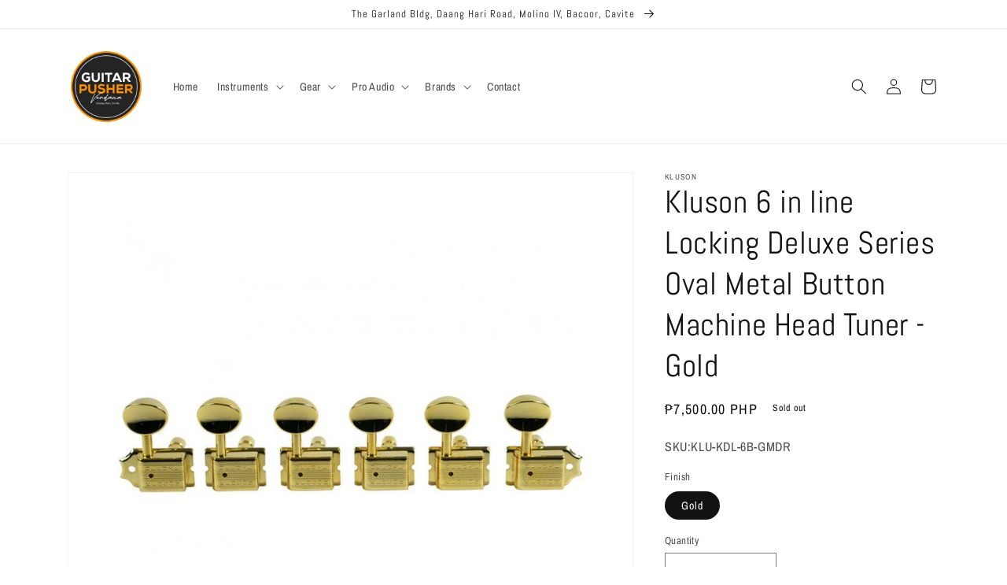

--- FILE ---
content_type: text/html; charset=utf-8
request_url: https://verdana.guitarpusher.com/products/kluson-6-in-line-locking-deluxe-series-oval-metal-button-machine-head-tuner-gold
body_size: 29509
content:
<!doctype html>
<html class="no-js" lang="en">
  <head>
    <meta charset="utf-8">
    <meta http-equiv="X-UA-Compatible" content="IE=edge">
    <meta name="viewport" content="width=device-width,initial-scale=1">
    <meta name="theme-color" content="">
    <link rel="canonical" href="https://verdana.guitarpusher.com/products/kluson-6-in-line-locking-deluxe-series-oval-metal-button-machine-head-tuner-gold">
    <link rel="preconnect" href="https://cdn.shopify.com" crossorigin><link rel="icon" type="image/png" href="//verdana.guitarpusher.com/cdn/shop/files/Guitar_Pusher_Verdana_Round_Logo.png?crop=center&height=32&v=1675347111&width=32"><link rel="preconnect" href="https://fonts.shopifycdn.com" crossorigin><title>
      Kluson 6 in line Locking Deluxe Series Oval Metal Button Machine Head 
 &ndash; Guitar Pusher Verdana</title>

    
      <meta name="description" content="Kluson®&#39;s 100% no-mod required locking tuning machine using the original stamped steel housing, mounting screw pattern and push-in bushing. Kluson® added its most popular and current double line branding to the back of the housing for easy recognition. This Kluson® tuning machine set meets the demands of the modern pla">
    

    

<meta property="og:site_name" content="Guitar Pusher Verdana">
<meta property="og:url" content="https://verdana.guitarpusher.com/products/kluson-6-in-line-locking-deluxe-series-oval-metal-button-machine-head-tuner-gold">
<meta property="og:title" content="Kluson 6 in line Locking Deluxe Series Oval Metal Button Machine Head ">
<meta property="og:type" content="product">
<meta property="og:description" content="Kluson®&#39;s 100% no-mod required locking tuning machine using the original stamped steel housing, mounting screw pattern and push-in bushing. Kluson® added its most popular and current double line branding to the back of the housing for easy recognition. This Kluson® tuning machine set meets the demands of the modern pla"><meta property="og:image" content="http://verdana.guitarpusher.com/cdn/shop/products/KLU-KDL-6B-GMDR-00_ecd5327b-c073-4ede-9f12-ea475088e928.jpg?v=1703720883">
  <meta property="og:image:secure_url" content="https://verdana.guitarpusher.com/cdn/shop/products/KLU-KDL-6B-GMDR-00_ecd5327b-c073-4ede-9f12-ea475088e928.jpg?v=1703720883">
  <meta property="og:image:width" content="1000">
  <meta property="og:image:height" content="1000"><meta property="og:price:amount" content="7,500.00">
  <meta property="og:price:currency" content="PHP"><meta name="twitter:card" content="summary_large_image">
<meta name="twitter:title" content="Kluson 6 in line Locking Deluxe Series Oval Metal Button Machine Head ">
<meta name="twitter:description" content="Kluson®&#39;s 100% no-mod required locking tuning machine using the original stamped steel housing, mounting screw pattern and push-in bushing. Kluson® added its most popular and current double line branding to the back of the housing for easy recognition. This Kluson® tuning machine set meets the demands of the modern pla">


    <script src="//verdana.guitarpusher.com/cdn/shop/t/1/assets/global.js?v=149496944046504657681670470836" defer="defer"></script>
    <script>window.performance && window.performance.mark && window.performance.mark('shopify.content_for_header.start');</script><meta id="shopify-digital-wallet" name="shopify-digital-wallet" content="/68900782386/digital_wallets/dialog">
<meta name="shopify-checkout-api-token" content="1d8a901ed48c22f426c794bfb3137947">
<meta id="in-context-paypal-metadata" data-shop-id="68900782386" data-venmo-supported="false" data-environment="production" data-locale="en_US" data-paypal-v4="true" data-currency="PHP">
<link rel="alternate" type="application/json+oembed" href="https://verdana.guitarpusher.com/products/kluson-6-in-line-locking-deluxe-series-oval-metal-button-machine-head-tuner-gold.oembed">
<script async="async" src="/checkouts/internal/preloads.js?locale=en-PH"></script>
<script id="shopify-features" type="application/json">{"accessToken":"1d8a901ed48c22f426c794bfb3137947","betas":["rich-media-storefront-analytics"],"domain":"verdana.guitarpusher.com","predictiveSearch":true,"shopId":68900782386,"locale":"en"}</script>
<script>var Shopify = Shopify || {};
Shopify.shop = "guitar-pusher-verdana.myshopify.com";
Shopify.locale = "en";
Shopify.currency = {"active":"PHP","rate":"1.0"};
Shopify.country = "PH";
Shopify.theme = {"name":"Dawn","id":139423482162,"schema_name":"Dawn","schema_version":"7.0.1","theme_store_id":887,"role":"main"};
Shopify.theme.handle = "null";
Shopify.theme.style = {"id":null,"handle":null};
Shopify.cdnHost = "verdana.guitarpusher.com/cdn";
Shopify.routes = Shopify.routes || {};
Shopify.routes.root = "/";</script>
<script type="module">!function(o){(o.Shopify=o.Shopify||{}).modules=!0}(window);</script>
<script>!function(o){function n(){var o=[];function n(){o.push(Array.prototype.slice.apply(arguments))}return n.q=o,n}var t=o.Shopify=o.Shopify||{};t.loadFeatures=n(),t.autoloadFeatures=n()}(window);</script>
<script id="shop-js-analytics" type="application/json">{"pageType":"product"}</script>
<script defer="defer" async type="module" src="//verdana.guitarpusher.com/cdn/shopifycloud/shop-js/modules/v2/client.init-shop-cart-sync_D0dqhulL.en.esm.js"></script>
<script defer="defer" async type="module" src="//verdana.guitarpusher.com/cdn/shopifycloud/shop-js/modules/v2/chunk.common_CpVO7qML.esm.js"></script>
<script type="module">
  await import("//verdana.guitarpusher.com/cdn/shopifycloud/shop-js/modules/v2/client.init-shop-cart-sync_D0dqhulL.en.esm.js");
await import("//verdana.guitarpusher.com/cdn/shopifycloud/shop-js/modules/v2/chunk.common_CpVO7qML.esm.js");

  window.Shopify.SignInWithShop?.initShopCartSync?.({"fedCMEnabled":true,"windoidEnabled":true});

</script>
<script id="__st">var __st={"a":68900782386,"offset":28800,"reqid":"824a3b2a-5568-4cd2-b0fe-b7fcee014d69-1763944312","pageurl":"verdana.guitarpusher.com\/products\/kluson-6-in-line-locking-deluxe-series-oval-metal-button-machine-head-tuner-gold","u":"2c7b899edd46","p":"product","rtyp":"product","rid":8047141486898};</script>
<script>window.ShopifyPaypalV4VisibilityTracking = true;</script>
<script id="captcha-bootstrap">!function(){'use strict';const t='contact',e='account',n='new_comment',o=[[t,t],['blogs',n],['comments',n],[t,'customer']],c=[[e,'customer_login'],[e,'guest_login'],[e,'recover_customer_password'],[e,'create_customer']],r=t=>t.map((([t,e])=>`form[action*='/${t}']:not([data-nocaptcha='true']) input[name='form_type'][value='${e}']`)).join(','),a=t=>()=>t?[...document.querySelectorAll(t)].map((t=>t.form)):[];function s(){const t=[...o],e=r(t);return a(e)}const i='password',u='form_key',d=['recaptcha-v3-token','g-recaptcha-response','h-captcha-response',i],f=()=>{try{return window.sessionStorage}catch{return}},m='__shopify_v',_=t=>t.elements[u];function p(t,e,n=!1){try{const o=window.sessionStorage,c=JSON.parse(o.getItem(e)),{data:r}=function(t){const{data:e,action:n}=t;return t[m]||n?{data:e,action:n}:{data:t,action:n}}(c);for(const[e,n]of Object.entries(r))t.elements[e]&&(t.elements[e].value=n);n&&o.removeItem(e)}catch(o){console.error('form repopulation failed',{error:o})}}const l='form_type',E='cptcha';function T(t){t.dataset[E]=!0}const w=window,h=w.document,L='Shopify',v='ce_forms',y='captcha';let A=!1;((t,e)=>{const n=(g='f06e6c50-85a8-45c8-87d0-21a2b65856fe',I='https://cdn.shopify.com/shopifycloud/storefront-forms-hcaptcha/ce_storefront_forms_captcha_hcaptcha.v1.5.2.iife.js',D={infoText:'Protected by hCaptcha',privacyText:'Privacy',termsText:'Terms'},(t,e,n)=>{const o=w[L][v],c=o.bindForm;if(c)return c(t,g,e,D).then(n);var r;o.q.push([[t,g,e,D],n]),r=I,A||(h.body.append(Object.assign(h.createElement('script'),{id:'captcha-provider',async:!0,src:r})),A=!0)});var g,I,D;w[L]=w[L]||{},w[L][v]=w[L][v]||{},w[L][v].q=[],w[L][y]=w[L][y]||{},w[L][y].protect=function(t,e){n(t,void 0,e),T(t)},Object.freeze(w[L][y]),function(t,e,n,w,h,L){const[v,y,A,g]=function(t,e,n){const i=e?o:[],u=t?c:[],d=[...i,...u],f=r(d),m=r(i),_=r(d.filter((([t,e])=>n.includes(e))));return[a(f),a(m),a(_),s()]}(w,h,L),I=t=>{const e=t.target;return e instanceof HTMLFormElement?e:e&&e.form},D=t=>v().includes(t);t.addEventListener('submit',(t=>{const e=I(t);if(!e)return;const n=D(e)&&!e.dataset.hcaptchaBound&&!e.dataset.recaptchaBound,o=_(e),c=g().includes(e)&&(!o||!o.value);(n||c)&&t.preventDefault(),c&&!n&&(function(t){try{if(!f())return;!function(t){const e=f();if(!e)return;const n=_(t);if(!n)return;const o=n.value;o&&e.removeItem(o)}(t);const e=Array.from(Array(32),(()=>Math.random().toString(36)[2])).join('');!function(t,e){_(t)||t.append(Object.assign(document.createElement('input'),{type:'hidden',name:u})),t.elements[u].value=e}(t,e),function(t,e){const n=f();if(!n)return;const o=[...t.querySelectorAll(`input[type='${i}']`)].map((({name:t})=>t)),c=[...d,...o],r={};for(const[a,s]of new FormData(t).entries())c.includes(a)||(r[a]=s);n.setItem(e,JSON.stringify({[m]:1,action:t.action,data:r}))}(t,e)}catch(e){console.error('failed to persist form',e)}}(e),e.submit())}));const S=(t,e)=>{t&&!t.dataset[E]&&(n(t,e.some((e=>e===t))),T(t))};for(const o of['focusin','change'])t.addEventListener(o,(t=>{const e=I(t);D(e)&&S(e,y())}));const B=e.get('form_key'),M=e.get(l),P=B&&M;t.addEventListener('DOMContentLoaded',(()=>{const t=y();if(P)for(const e of t)e.elements[l].value===M&&p(e,B);[...new Set([...A(),...v().filter((t=>'true'===t.dataset.shopifyCaptcha))])].forEach((e=>S(e,t)))}))}(h,new URLSearchParams(w.location.search),n,t,e,['guest_login'])})(!0,!0)}();</script>
<script integrity="sha256-52AcMU7V7pcBOXWImdc/TAGTFKeNjmkeM1Pvks/DTgc=" data-source-attribution="shopify.loadfeatures" defer="defer" src="//verdana.guitarpusher.com/cdn/shopifycloud/storefront/assets/storefront/load_feature-81c60534.js" crossorigin="anonymous"></script>
<script data-source-attribution="shopify.dynamic_checkout.dynamic.init">var Shopify=Shopify||{};Shopify.PaymentButton=Shopify.PaymentButton||{isStorefrontPortableWallets:!0,init:function(){window.Shopify.PaymentButton.init=function(){};var t=document.createElement("script");t.src="https://verdana.guitarpusher.com/cdn/shopifycloud/portable-wallets/latest/portable-wallets.en.js",t.type="module",document.head.appendChild(t)}};
</script>
<script data-source-attribution="shopify.dynamic_checkout.buyer_consent">
  function portableWalletsHideBuyerConsent(e){var t=document.getElementById("shopify-buyer-consent"),n=document.getElementById("shopify-subscription-policy-button");t&&n&&(t.classList.add("hidden"),t.setAttribute("aria-hidden","true"),n.removeEventListener("click",e))}function portableWalletsShowBuyerConsent(e){var t=document.getElementById("shopify-buyer-consent"),n=document.getElementById("shopify-subscription-policy-button");t&&n&&(t.classList.remove("hidden"),t.removeAttribute("aria-hidden"),n.addEventListener("click",e))}window.Shopify?.PaymentButton&&(window.Shopify.PaymentButton.hideBuyerConsent=portableWalletsHideBuyerConsent,window.Shopify.PaymentButton.showBuyerConsent=portableWalletsShowBuyerConsent);
</script>
<script>
  function portableWalletsCleanup(e){e&&e.src&&console.error("Failed to load portable wallets script "+e.src);var t=document.querySelectorAll("shopify-accelerated-checkout .shopify-payment-button__skeleton, shopify-accelerated-checkout-cart .wallet-cart-button__skeleton"),e=document.getElementById("shopify-buyer-consent");for(let e=0;e<t.length;e++)t[e].remove();e&&e.remove()}function portableWalletsNotLoadedAsModule(e){e instanceof ErrorEvent&&"string"==typeof e.message&&e.message.includes("import.meta")&&"string"==typeof e.filename&&e.filename.includes("portable-wallets")&&(window.removeEventListener("error",portableWalletsNotLoadedAsModule),window.Shopify.PaymentButton.failedToLoad=e,"loading"===document.readyState?document.addEventListener("DOMContentLoaded",window.Shopify.PaymentButton.init):window.Shopify.PaymentButton.init())}window.addEventListener("error",portableWalletsNotLoadedAsModule);
</script>

<script type="module" src="https://verdana.guitarpusher.com/cdn/shopifycloud/portable-wallets/latest/portable-wallets.en.js" onError="portableWalletsCleanup(this)" crossorigin="anonymous"></script>
<script nomodule>
  document.addEventListener("DOMContentLoaded", portableWalletsCleanup);
</script>

<link id="shopify-accelerated-checkout-styles" rel="stylesheet" media="screen" href="https://verdana.guitarpusher.com/cdn/shopifycloud/portable-wallets/latest/accelerated-checkout-backwards-compat.css" crossorigin="anonymous">
<style id="shopify-accelerated-checkout-cart">
        #shopify-buyer-consent {
  margin-top: 1em;
  display: inline-block;
  width: 100%;
}

#shopify-buyer-consent.hidden {
  display: none;
}

#shopify-subscription-policy-button {
  background: none;
  border: none;
  padding: 0;
  text-decoration: underline;
  font-size: inherit;
  cursor: pointer;
}

#shopify-subscription-policy-button::before {
  box-shadow: none;
}

      </style>
<script id="sections-script" data-sections="header,footer" defer="defer" src="//verdana.guitarpusher.com/cdn/shop/t/1/compiled_assets/scripts.js?256"></script>
<script>window.performance && window.performance.mark && window.performance.mark('shopify.content_for_header.end');</script>


    <style data-shopify>
      @font-face {
  font-family: "Archivo Narrow";
  font-weight: 400;
  font-style: normal;
  font-display: swap;
  src: url("//verdana.guitarpusher.com/cdn/fonts/archivo_narrow/archivonarrow_n4.5c3bab850a22055c235cf940f895d873a8689d70.woff2") format("woff2"),
       url("//verdana.guitarpusher.com/cdn/fonts/archivo_narrow/archivonarrow_n4.ea12dd22d3319d164475c1d047ae8f973041a9ff.woff") format("woff");
}

      @font-face {
  font-family: "Archivo Narrow";
  font-weight: 700;
  font-style: normal;
  font-display: swap;
  src: url("//verdana.guitarpusher.com/cdn/fonts/archivo_narrow/archivonarrow_n7.c049bee49aa92b4cfee86dd4e79c9194b8519e2b.woff2") format("woff2"),
       url("//verdana.guitarpusher.com/cdn/fonts/archivo_narrow/archivonarrow_n7.89eabe3e1f3044c02b965aa5ad3e57c9e898709d.woff") format("woff");
}

      @font-face {
  font-family: "Archivo Narrow";
  font-weight: 400;
  font-style: italic;
  font-display: swap;
  src: url("//verdana.guitarpusher.com/cdn/fonts/archivo_narrow/archivonarrow_i4.59445c13f0e607542640c8a56f31dcd8ed680cfa.woff2") format("woff2"),
       url("//verdana.guitarpusher.com/cdn/fonts/archivo_narrow/archivonarrow_i4.bbf26c99347034f8df1f87b08c4a929cfc5255c8.woff") format("woff");
}

      @font-face {
  font-family: "Archivo Narrow";
  font-weight: 700;
  font-style: italic;
  font-display: swap;
  src: url("//verdana.guitarpusher.com/cdn/fonts/archivo_narrow/archivonarrow_i7.394cd4c9437ad9084e13f72957e92bfbe366a689.woff2") format("woff2"),
       url("//verdana.guitarpusher.com/cdn/fonts/archivo_narrow/archivonarrow_i7.f7e98758eef2e613f5c757b5780e7f43b6bcf700.woff") format("woff");
}

      @font-face {
  font-family: Abel;
  font-weight: 400;
  font-style: normal;
  font-display: swap;
  src: url("//verdana.guitarpusher.com/cdn/fonts/abel/abel_n4.0254805ccf79872a96d53996a984f2b9039f9995.woff2") format("woff2"),
       url("//verdana.guitarpusher.com/cdn/fonts/abel/abel_n4.635ebaebd760542724b79271de73bae7c2091173.woff") format("woff");
}


      :root {
        --font-body-family: "Archivo Narrow", sans-serif;
        --font-body-style: normal;
        --font-body-weight: 400;
        --font-body-weight-bold: 700;

        --font-heading-family: Abel, sans-serif;
        --font-heading-style: normal;
        --font-heading-weight: 400;

        --font-body-scale: 1.0;
        --font-heading-scale: 1.0;

        --color-base-text: 18, 18, 18;
        --color-shadow: 18, 18, 18;
        --color-base-background-1: 255, 255, 255;
        --color-base-background-2: 243, 243, 243;
        --color-base-solid-button-labels: 255, 255, 255;
        --color-base-outline-button-labels: 18, 18, 18;
        --color-base-accent-1: 18, 18, 18;
        --color-base-accent-2: 51, 79, 180;
        --payment-terms-background-color: #ffffff;

        --gradient-base-background-1: #ffffff;
        --gradient-base-background-2: #f3f3f3;
        --gradient-base-accent-1: #121212;
        --gradient-base-accent-2: #334fb4;

        --media-padding: px;
        --media-border-opacity: 0.05;
        --media-border-width: 1px;
        --media-radius: 0px;
        --media-shadow-opacity: 0.0;
        --media-shadow-horizontal-offset: 0px;
        --media-shadow-vertical-offset: 4px;
        --media-shadow-blur-radius: 5px;
        --media-shadow-visible: 0;

        --page-width: 120rem;
        --page-width-margin: 0rem;

        --product-card-image-padding: 0.0rem;
        --product-card-corner-radius: 0.0rem;
        --product-card-text-alignment: left;
        --product-card-border-width: 0.0rem;
        --product-card-border-opacity: 0.1;
        --product-card-shadow-opacity: 0.0;
        --product-card-shadow-visible: 0;
        --product-card-shadow-horizontal-offset: 0.0rem;
        --product-card-shadow-vertical-offset: 0.4rem;
        --product-card-shadow-blur-radius: 0.5rem;

        --collection-card-image-padding: 0.0rem;
        --collection-card-corner-radius: 0.0rem;
        --collection-card-text-alignment: left;
        --collection-card-border-width: 0.0rem;
        --collection-card-border-opacity: 0.1;
        --collection-card-shadow-opacity: 0.0;
        --collection-card-shadow-visible: 0;
        --collection-card-shadow-horizontal-offset: 0.0rem;
        --collection-card-shadow-vertical-offset: 0.4rem;
        --collection-card-shadow-blur-radius: 0.5rem;

        --blog-card-image-padding: 0.0rem;
        --blog-card-corner-radius: 0.0rem;
        --blog-card-text-alignment: left;
        --blog-card-border-width: 0.0rem;
        --blog-card-border-opacity: 0.1;
        --blog-card-shadow-opacity: 0.0;
        --blog-card-shadow-visible: 0;
        --blog-card-shadow-horizontal-offset: 0.0rem;
        --blog-card-shadow-vertical-offset: 0.4rem;
        --blog-card-shadow-blur-radius: 0.5rem;

        --badge-corner-radius: 4.0rem;

        --popup-border-width: 1px;
        --popup-border-opacity: 0.1;
        --popup-corner-radius: 0px;
        --popup-shadow-opacity: 0.0;
        --popup-shadow-horizontal-offset: 0px;
        --popup-shadow-vertical-offset: 4px;
        --popup-shadow-blur-radius: 5px;

        --drawer-border-width: 1px;
        --drawer-border-opacity: 0.1;
        --drawer-shadow-opacity: 0.0;
        --drawer-shadow-horizontal-offset: 0px;
        --drawer-shadow-vertical-offset: 4px;
        --drawer-shadow-blur-radius: 5px;

        --spacing-sections-desktop: 0px;
        --spacing-sections-mobile: 0px;

        --grid-desktop-vertical-spacing: 8px;
        --grid-desktop-horizontal-spacing: 8px;
        --grid-mobile-vertical-spacing: 4px;
        --grid-mobile-horizontal-spacing: 4px;

        --text-boxes-border-opacity: 0.1;
        --text-boxes-border-width: 0px;
        --text-boxes-radius: 0px;
        --text-boxes-shadow-opacity: 0.0;
        --text-boxes-shadow-visible: 0;
        --text-boxes-shadow-horizontal-offset: 0px;
        --text-boxes-shadow-vertical-offset: 4px;
        --text-boxes-shadow-blur-radius: 5px;

        --buttons-radius: 0px;
        --buttons-radius-outset: 0px;
        --buttons-border-width: 1px;
        --buttons-border-opacity: 1.0;
        --buttons-shadow-opacity: 0.0;
        --buttons-shadow-visible: 0;
        --buttons-shadow-horizontal-offset: 0px;
        --buttons-shadow-vertical-offset: 4px;
        --buttons-shadow-blur-radius: 5px;
        --buttons-border-offset: 0px;

        --inputs-radius: 0px;
        --inputs-border-width: 1px;
        --inputs-border-opacity: 0.55;
        --inputs-shadow-opacity: 0.0;
        --inputs-shadow-horizontal-offset: 0px;
        --inputs-margin-offset: 0px;
        --inputs-shadow-vertical-offset: 4px;
        --inputs-shadow-blur-radius: 5px;
        --inputs-radius-outset: 0px;

        --variant-pills-radius: 40px;
        --variant-pills-border-width: 1px;
        --variant-pills-border-opacity: 0.55;
        --variant-pills-shadow-opacity: 0.0;
        --variant-pills-shadow-horizontal-offset: 0px;
        --variant-pills-shadow-vertical-offset: 4px;
        --variant-pills-shadow-blur-radius: 5px;
      }

      *,
      *::before,
      *::after {
        box-sizing: inherit;
      }

      html {
        box-sizing: border-box;
        font-size: calc(var(--font-body-scale) * 62.5%);
        height: 100%;
      }

      body {
        display: grid;
        grid-template-rows: auto auto 1fr auto;
        grid-template-columns: 100%;
        min-height: 100%;
        margin: 0;
        font-size: 1.5rem;
        letter-spacing: 0.06rem;
        line-height: calc(1 + 0.8 / var(--font-body-scale));
        font-family: var(--font-body-family);
        font-style: var(--font-body-style);
        font-weight: var(--font-body-weight);
      }

      @media screen and (min-width: 750px) {
        body {
          font-size: 1.6rem;
        }
      }
    </style>

    <link href="//verdana.guitarpusher.com/cdn/shop/t/1/assets/base.css?v=88290808517547527771670470856" rel="stylesheet" type="text/css" media="all" />
<link rel="preload" as="font" href="//verdana.guitarpusher.com/cdn/fonts/archivo_narrow/archivonarrow_n4.5c3bab850a22055c235cf940f895d873a8689d70.woff2" type="font/woff2" crossorigin><link rel="preload" as="font" href="//verdana.guitarpusher.com/cdn/fonts/abel/abel_n4.0254805ccf79872a96d53996a984f2b9039f9995.woff2" type="font/woff2" crossorigin><link rel="stylesheet" href="//verdana.guitarpusher.com/cdn/shop/t/1/assets/component-predictive-search.css?v=83512081251802922551670470831" media="print" onload="this.media='all'"><script>document.documentElement.className = document.documentElement.className.replace('no-js', 'js');
    if (Shopify.designMode) {
      document.documentElement.classList.add('shopify-design-mode');
    }
    </script>
  <link href="https://monorail-edge.shopifysvc.com" rel="dns-prefetch">
<script>(function(){if ("sendBeacon" in navigator && "performance" in window) {try {var session_token_from_headers = performance.getEntriesByType('navigation')[0].serverTiming.find(x => x.name == '_s').description;} catch {var session_token_from_headers = undefined;}var session_cookie_matches = document.cookie.match(/_shopify_s=([^;]*)/);var session_token_from_cookie = session_cookie_matches && session_cookie_matches.length === 2 ? session_cookie_matches[1] : "";var session_token = session_token_from_headers || session_token_from_cookie || "";function handle_abandonment_event(e) {var entries = performance.getEntries().filter(function(entry) {return /monorail-edge.shopifysvc.com/.test(entry.name);});if (!window.abandonment_tracked && entries.length === 0) {window.abandonment_tracked = true;var currentMs = Date.now();var navigation_start = performance.timing.navigationStart;var payload = {shop_id: 68900782386,url: window.location.href,navigation_start,duration: currentMs - navigation_start,session_token,page_type: "product"};window.navigator.sendBeacon("https://monorail-edge.shopifysvc.com/v1/produce", JSON.stringify({schema_id: "online_store_buyer_site_abandonment/1.1",payload: payload,metadata: {event_created_at_ms: currentMs,event_sent_at_ms: currentMs}}));}}window.addEventListener('pagehide', handle_abandonment_event);}}());</script>
<script id="web-pixels-manager-setup">(function e(e,d,r,n,o){if(void 0===o&&(o={}),!Boolean(null===(a=null===(i=window.Shopify)||void 0===i?void 0:i.analytics)||void 0===a?void 0:a.replayQueue)){var i,a;window.Shopify=window.Shopify||{};var t=window.Shopify;t.analytics=t.analytics||{};var s=t.analytics;s.replayQueue=[],s.publish=function(e,d,r){return s.replayQueue.push([e,d,r]),!0};try{self.performance.mark("wpm:start")}catch(e){}var l=function(){var e={modern:/Edge?\/(1{2}[4-9]|1[2-9]\d|[2-9]\d{2}|\d{4,})\.\d+(\.\d+|)|Firefox\/(1{2}[4-9]|1[2-9]\d|[2-9]\d{2}|\d{4,})\.\d+(\.\d+|)|Chrom(ium|e)\/(9{2}|\d{3,})\.\d+(\.\d+|)|(Maci|X1{2}).+ Version\/(15\.\d+|(1[6-9]|[2-9]\d|\d{3,})\.\d+)([,.]\d+|)( \(\w+\)|)( Mobile\/\w+|) Safari\/|Chrome.+OPR\/(9{2}|\d{3,})\.\d+\.\d+|(CPU[ +]OS|iPhone[ +]OS|CPU[ +]iPhone|CPU IPhone OS|CPU iPad OS)[ +]+(15[._]\d+|(1[6-9]|[2-9]\d|\d{3,})[._]\d+)([._]\d+|)|Android:?[ /-](13[3-9]|1[4-9]\d|[2-9]\d{2}|\d{4,})(\.\d+|)(\.\d+|)|Android.+Firefox\/(13[5-9]|1[4-9]\d|[2-9]\d{2}|\d{4,})\.\d+(\.\d+|)|Android.+Chrom(ium|e)\/(13[3-9]|1[4-9]\d|[2-9]\d{2}|\d{4,})\.\d+(\.\d+|)|SamsungBrowser\/([2-9]\d|\d{3,})\.\d+/,legacy:/Edge?\/(1[6-9]|[2-9]\d|\d{3,})\.\d+(\.\d+|)|Firefox\/(5[4-9]|[6-9]\d|\d{3,})\.\d+(\.\d+|)|Chrom(ium|e)\/(5[1-9]|[6-9]\d|\d{3,})\.\d+(\.\d+|)([\d.]+$|.*Safari\/(?![\d.]+ Edge\/[\d.]+$))|(Maci|X1{2}).+ Version\/(10\.\d+|(1[1-9]|[2-9]\d|\d{3,})\.\d+)([,.]\d+|)( \(\w+\)|)( Mobile\/\w+|) Safari\/|Chrome.+OPR\/(3[89]|[4-9]\d|\d{3,})\.\d+\.\d+|(CPU[ +]OS|iPhone[ +]OS|CPU[ +]iPhone|CPU IPhone OS|CPU iPad OS)[ +]+(10[._]\d+|(1[1-9]|[2-9]\d|\d{3,})[._]\d+)([._]\d+|)|Android:?[ /-](13[3-9]|1[4-9]\d|[2-9]\d{2}|\d{4,})(\.\d+|)(\.\d+|)|Mobile Safari.+OPR\/([89]\d|\d{3,})\.\d+\.\d+|Android.+Firefox\/(13[5-9]|1[4-9]\d|[2-9]\d{2}|\d{4,})\.\d+(\.\d+|)|Android.+Chrom(ium|e)\/(13[3-9]|1[4-9]\d|[2-9]\d{2}|\d{4,})\.\d+(\.\d+|)|Android.+(UC? ?Browser|UCWEB|U3)[ /]?(15\.([5-9]|\d{2,})|(1[6-9]|[2-9]\d|\d{3,})\.\d+)\.\d+|SamsungBrowser\/(5\.\d+|([6-9]|\d{2,})\.\d+)|Android.+MQ{2}Browser\/(14(\.(9|\d{2,})|)|(1[5-9]|[2-9]\d|\d{3,})(\.\d+|))(\.\d+|)|K[Aa][Ii]OS\/(3\.\d+|([4-9]|\d{2,})\.\d+)(\.\d+|)/},d=e.modern,r=e.legacy,n=navigator.userAgent;return n.match(d)?"modern":n.match(r)?"legacy":"unknown"}(),u="modern"===l?"modern":"legacy",c=(null!=n?n:{modern:"",legacy:""})[u],f=function(e){return[e.baseUrl,"/wpm","/b",e.hashVersion,"modern"===e.buildTarget?"m":"l",".js"].join("")}({baseUrl:d,hashVersion:r,buildTarget:u}),m=function(e){var d=e.version,r=e.bundleTarget,n=e.surface,o=e.pageUrl,i=e.monorailEndpoint;return{emit:function(e){var a=e.status,t=e.errorMsg,s=(new Date).getTime(),l=JSON.stringify({metadata:{event_sent_at_ms:s},events:[{schema_id:"web_pixels_manager_load/3.1",payload:{version:d,bundle_target:r,page_url:o,status:a,surface:n,error_msg:t},metadata:{event_created_at_ms:s}}]});if(!i)return console&&console.warn&&console.warn("[Web Pixels Manager] No Monorail endpoint provided, skipping logging."),!1;try{return self.navigator.sendBeacon.bind(self.navigator)(i,l)}catch(e){}var u=new XMLHttpRequest;try{return u.open("POST",i,!0),u.setRequestHeader("Content-Type","text/plain"),u.send(l),!0}catch(e){return console&&console.warn&&console.warn("[Web Pixels Manager] Got an unhandled error while logging to Monorail."),!1}}}}({version:r,bundleTarget:l,surface:e.surface,pageUrl:self.location.href,monorailEndpoint:e.monorailEndpoint});try{o.browserTarget=l,function(e){var d=e.src,r=e.async,n=void 0===r||r,o=e.onload,i=e.onerror,a=e.sri,t=e.scriptDataAttributes,s=void 0===t?{}:t,l=document.createElement("script"),u=document.querySelector("head"),c=document.querySelector("body");if(l.async=n,l.src=d,a&&(l.integrity=a,l.crossOrigin="anonymous"),s)for(var f in s)if(Object.prototype.hasOwnProperty.call(s,f))try{l.dataset[f]=s[f]}catch(e){}if(o&&l.addEventListener("load",o),i&&l.addEventListener("error",i),u)u.appendChild(l);else{if(!c)throw new Error("Did not find a head or body element to append the script");c.appendChild(l)}}({src:f,async:!0,onload:function(){if(!function(){var e,d;return Boolean(null===(d=null===(e=window.Shopify)||void 0===e?void 0:e.analytics)||void 0===d?void 0:d.initialized)}()){var d=window.webPixelsManager.init(e)||void 0;if(d){var r=window.Shopify.analytics;r.replayQueue.forEach((function(e){var r=e[0],n=e[1],o=e[2];d.publishCustomEvent(r,n,o)})),r.replayQueue=[],r.publish=d.publishCustomEvent,r.visitor=d.visitor,r.initialized=!0}}},onerror:function(){return m.emit({status:"failed",errorMsg:"".concat(f," has failed to load")})},sri:function(e){var d=/^sha384-[A-Za-z0-9+/=]+$/;return"string"==typeof e&&d.test(e)}(c)?c:"",scriptDataAttributes:o}),m.emit({status:"loading"})}catch(e){m.emit({status:"failed",errorMsg:(null==e?void 0:e.message)||"Unknown error"})}}})({shopId: 68900782386,storefrontBaseUrl: "https://verdana.guitarpusher.com",extensionsBaseUrl: "https://extensions.shopifycdn.com/cdn/shopifycloud/web-pixels-manager",monorailEndpoint: "https://monorail-edge.shopifysvc.com/unstable/produce_batch",surface: "storefront-renderer",enabledBetaFlags: ["2dca8a86"],webPixelsConfigList: [{"id":"745668914","configuration":"{\"config\":\"{\\\"pixel_id\\\":\\\"G-X28FQ6DV12\\\",\\\"gtag_events\\\":[{\\\"type\\\":\\\"purchase\\\",\\\"action_label\\\":\\\"G-X28FQ6DV12\\\"},{\\\"type\\\":\\\"page_view\\\",\\\"action_label\\\":\\\"G-X28FQ6DV12\\\"},{\\\"type\\\":\\\"view_item\\\",\\\"action_label\\\":\\\"G-X28FQ6DV12\\\"},{\\\"type\\\":\\\"search\\\",\\\"action_label\\\":\\\"G-X28FQ6DV12\\\"},{\\\"type\\\":\\\"add_to_cart\\\",\\\"action_label\\\":\\\"G-X28FQ6DV12\\\"},{\\\"type\\\":\\\"begin_checkout\\\",\\\"action_label\\\":\\\"G-X28FQ6DV12\\\"},{\\\"type\\\":\\\"add_payment_info\\\",\\\"action_label\\\":\\\"G-X28FQ6DV12\\\"}],\\\"enable_monitoring_mode\\\":false}\"}","eventPayloadVersion":"v1","runtimeContext":"OPEN","scriptVersion":"b2a88bafab3e21179ed38636efcd8a93","type":"APP","apiClientId":1780363,"privacyPurposes":[],"dataSharingAdjustments":{"protectedCustomerApprovalScopes":["read_customer_address","read_customer_email","read_customer_name","read_customer_personal_data","read_customer_phone"]}},{"id":"shopify-app-pixel","configuration":"{}","eventPayloadVersion":"v1","runtimeContext":"STRICT","scriptVersion":"0450","apiClientId":"shopify-pixel","type":"APP","privacyPurposes":["ANALYTICS","MARKETING"]},{"id":"shopify-custom-pixel","eventPayloadVersion":"v1","runtimeContext":"LAX","scriptVersion":"0450","apiClientId":"shopify-pixel","type":"CUSTOM","privacyPurposes":["ANALYTICS","MARKETING"]}],isMerchantRequest: false,initData: {"shop":{"name":"Guitar Pusher Verdana","paymentSettings":{"currencyCode":"PHP"},"myshopifyDomain":"guitar-pusher-verdana.myshopify.com","countryCode":"PH","storefrontUrl":"https:\/\/verdana.guitarpusher.com"},"customer":null,"cart":null,"checkout":null,"productVariants":[{"price":{"amount":7500.0,"currencyCode":"PHP"},"product":{"title":"Kluson 6 in line Locking Deluxe Series Oval Metal Button Machine Head Tuner - Gold","vendor":"Kluson","id":"8047141486898","untranslatedTitle":"Kluson 6 in line Locking Deluxe Series Oval Metal Button Machine Head Tuner - Gold","url":"\/products\/kluson-6-in-line-locking-deluxe-series-oval-metal-button-machine-head-tuner-gold","type":"Machine Head for Electric Guitar"},"id":"44222204084530","image":{"src":"\/\/verdana.guitarpusher.com\/cdn\/shop\/products\/KLU-KDL-6B-GMDR-00_ecd5327b-c073-4ede-9f12-ea475088e928.jpg?v=1703720883"},"sku":"KLU-KDL-6B-GMDR","title":"Gold","untranslatedTitle":"Gold"}],"purchasingCompany":null},},"https://verdana.guitarpusher.com/cdn","ae1676cfwd2530674p4253c800m34e853cb",{"modern":"","legacy":""},{"shopId":"68900782386","storefrontBaseUrl":"https:\/\/verdana.guitarpusher.com","extensionBaseUrl":"https:\/\/extensions.shopifycdn.com\/cdn\/shopifycloud\/web-pixels-manager","surface":"storefront-renderer","enabledBetaFlags":"[\"2dca8a86\"]","isMerchantRequest":"false","hashVersion":"ae1676cfwd2530674p4253c800m34e853cb","publish":"custom","events":"[[\"page_viewed\",{}],[\"product_viewed\",{\"productVariant\":{\"price\":{\"amount\":7500.0,\"currencyCode\":\"PHP\"},\"product\":{\"title\":\"Kluson 6 in line Locking Deluxe Series Oval Metal Button Machine Head Tuner - Gold\",\"vendor\":\"Kluson\",\"id\":\"8047141486898\",\"untranslatedTitle\":\"Kluson 6 in line Locking Deluxe Series Oval Metal Button Machine Head Tuner - Gold\",\"url\":\"\/products\/kluson-6-in-line-locking-deluxe-series-oval-metal-button-machine-head-tuner-gold\",\"type\":\"Machine Head for Electric Guitar\"},\"id\":\"44222204084530\",\"image\":{\"src\":\"\/\/verdana.guitarpusher.com\/cdn\/shop\/products\/KLU-KDL-6B-GMDR-00_ecd5327b-c073-4ede-9f12-ea475088e928.jpg?v=1703720883\"},\"sku\":\"KLU-KDL-6B-GMDR\",\"title\":\"Gold\",\"untranslatedTitle\":\"Gold\"}}]]"});</script><script>
  window.ShopifyAnalytics = window.ShopifyAnalytics || {};
  window.ShopifyAnalytics.meta = window.ShopifyAnalytics.meta || {};
  window.ShopifyAnalytics.meta.currency = 'PHP';
  var meta = {"product":{"id":8047141486898,"gid":"gid:\/\/shopify\/Product\/8047141486898","vendor":"Kluson","type":"Machine Head for Electric Guitar","variants":[{"id":44222204084530,"price":750000,"name":"Kluson 6 in line Locking Deluxe Series Oval Metal Button Machine Head Tuner - Gold - Gold","public_title":"Gold","sku":"KLU-KDL-6B-GMDR"}],"remote":false},"page":{"pageType":"product","resourceType":"product","resourceId":8047141486898}};
  for (var attr in meta) {
    window.ShopifyAnalytics.meta[attr] = meta[attr];
  }
</script>
<script class="analytics">
  (function () {
    var customDocumentWrite = function(content) {
      var jquery = null;

      if (window.jQuery) {
        jquery = window.jQuery;
      } else if (window.Checkout && window.Checkout.$) {
        jquery = window.Checkout.$;
      }

      if (jquery) {
        jquery('body').append(content);
      }
    };

    var hasLoggedConversion = function(token) {
      if (token) {
        return document.cookie.indexOf('loggedConversion=' + token) !== -1;
      }
      return false;
    }

    var setCookieIfConversion = function(token) {
      if (token) {
        var twoMonthsFromNow = new Date(Date.now());
        twoMonthsFromNow.setMonth(twoMonthsFromNow.getMonth() + 2);

        document.cookie = 'loggedConversion=' + token + '; expires=' + twoMonthsFromNow;
      }
    }

    var trekkie = window.ShopifyAnalytics.lib = window.trekkie = window.trekkie || [];
    if (trekkie.integrations) {
      return;
    }
    trekkie.methods = [
      'identify',
      'page',
      'ready',
      'track',
      'trackForm',
      'trackLink'
    ];
    trekkie.factory = function(method) {
      return function() {
        var args = Array.prototype.slice.call(arguments);
        args.unshift(method);
        trekkie.push(args);
        return trekkie;
      };
    };
    for (var i = 0; i < trekkie.methods.length; i++) {
      var key = trekkie.methods[i];
      trekkie[key] = trekkie.factory(key);
    }
    trekkie.load = function(config) {
      trekkie.config = config || {};
      trekkie.config.initialDocumentCookie = document.cookie;
      var first = document.getElementsByTagName('script')[0];
      var script = document.createElement('script');
      script.type = 'text/javascript';
      script.onerror = function(e) {
        var scriptFallback = document.createElement('script');
        scriptFallback.type = 'text/javascript';
        scriptFallback.onerror = function(error) {
                var Monorail = {
      produce: function produce(monorailDomain, schemaId, payload) {
        var currentMs = new Date().getTime();
        var event = {
          schema_id: schemaId,
          payload: payload,
          metadata: {
            event_created_at_ms: currentMs,
            event_sent_at_ms: currentMs
          }
        };
        return Monorail.sendRequest("https://" + monorailDomain + "/v1/produce", JSON.stringify(event));
      },
      sendRequest: function sendRequest(endpointUrl, payload) {
        // Try the sendBeacon API
        if (window && window.navigator && typeof window.navigator.sendBeacon === 'function' && typeof window.Blob === 'function' && !Monorail.isIos12()) {
          var blobData = new window.Blob([payload], {
            type: 'text/plain'
          });

          if (window.navigator.sendBeacon(endpointUrl, blobData)) {
            return true;
          } // sendBeacon was not successful

        } // XHR beacon

        var xhr = new XMLHttpRequest();

        try {
          xhr.open('POST', endpointUrl);
          xhr.setRequestHeader('Content-Type', 'text/plain');
          xhr.send(payload);
        } catch (e) {
          console.log(e);
        }

        return false;
      },
      isIos12: function isIos12() {
        return window.navigator.userAgent.lastIndexOf('iPhone; CPU iPhone OS 12_') !== -1 || window.navigator.userAgent.lastIndexOf('iPad; CPU OS 12_') !== -1;
      }
    };
    Monorail.produce('monorail-edge.shopifysvc.com',
      'trekkie_storefront_load_errors/1.1',
      {shop_id: 68900782386,
      theme_id: 139423482162,
      app_name: "storefront",
      context_url: window.location.href,
      source_url: "//verdana.guitarpusher.com/cdn/s/trekkie.storefront.3c703df509f0f96f3237c9daa54e2777acf1a1dd.min.js"});

        };
        scriptFallback.async = true;
        scriptFallback.src = '//verdana.guitarpusher.com/cdn/s/trekkie.storefront.3c703df509f0f96f3237c9daa54e2777acf1a1dd.min.js';
        first.parentNode.insertBefore(scriptFallback, first);
      };
      script.async = true;
      script.src = '//verdana.guitarpusher.com/cdn/s/trekkie.storefront.3c703df509f0f96f3237c9daa54e2777acf1a1dd.min.js';
      first.parentNode.insertBefore(script, first);
    };
    trekkie.load(
      {"Trekkie":{"appName":"storefront","development":false,"defaultAttributes":{"shopId":68900782386,"isMerchantRequest":null,"themeId":139423482162,"themeCityHash":"18049021785364798478","contentLanguage":"en","currency":"PHP","eventMetadataId":"2c4ac8d1-8c30-4f0d-b147-66eff0949aa4"},"isServerSideCookieWritingEnabled":true,"monorailRegion":"shop_domain","enabledBetaFlags":["f0df213a"]},"Session Attribution":{},"S2S":{"facebookCapiEnabled":false,"source":"trekkie-storefront-renderer","apiClientId":580111}}
    );

    var loaded = false;
    trekkie.ready(function() {
      if (loaded) return;
      loaded = true;

      window.ShopifyAnalytics.lib = window.trekkie;

      var originalDocumentWrite = document.write;
      document.write = customDocumentWrite;
      try { window.ShopifyAnalytics.merchantGoogleAnalytics.call(this); } catch(error) {};
      document.write = originalDocumentWrite;

      window.ShopifyAnalytics.lib.page(null,{"pageType":"product","resourceType":"product","resourceId":8047141486898,"shopifyEmitted":true});

      var match = window.location.pathname.match(/checkouts\/(.+)\/(thank_you|post_purchase)/)
      var token = match? match[1]: undefined;
      if (!hasLoggedConversion(token)) {
        setCookieIfConversion(token);
        window.ShopifyAnalytics.lib.track("Viewed Product",{"currency":"PHP","variantId":44222204084530,"productId":8047141486898,"productGid":"gid:\/\/shopify\/Product\/8047141486898","name":"Kluson 6 in line Locking Deluxe Series Oval Metal Button Machine Head Tuner - Gold - Gold","price":"7500.00","sku":"KLU-KDL-6B-GMDR","brand":"Kluson","variant":"Gold","category":"Machine Head for Electric Guitar","nonInteraction":true,"remote":false},undefined,undefined,{"shopifyEmitted":true});
      window.ShopifyAnalytics.lib.track("monorail:\/\/trekkie_storefront_viewed_product\/1.1",{"currency":"PHP","variantId":44222204084530,"productId":8047141486898,"productGid":"gid:\/\/shopify\/Product\/8047141486898","name":"Kluson 6 in line Locking Deluxe Series Oval Metal Button Machine Head Tuner - Gold - Gold","price":"7500.00","sku":"KLU-KDL-6B-GMDR","brand":"Kluson","variant":"Gold","category":"Machine Head for Electric Guitar","nonInteraction":true,"remote":false,"referer":"https:\/\/verdana.guitarpusher.com\/products\/kluson-6-in-line-locking-deluxe-series-oval-metal-button-machine-head-tuner-gold"});
      }
    });


        var eventsListenerScript = document.createElement('script');
        eventsListenerScript.async = true;
        eventsListenerScript.src = "//verdana.guitarpusher.com/cdn/shopifycloud/storefront/assets/shop_events_listener-3da45d37.js";
        document.getElementsByTagName('head')[0].appendChild(eventsListenerScript);

})();</script>
<script
  defer
  src="https://verdana.guitarpusher.com/cdn/shopifycloud/perf-kit/shopify-perf-kit-2.1.2.min.js"
  data-application="storefront-renderer"
  data-shop-id="68900782386"
  data-render-region="gcp-us-central1"
  data-page-type="product"
  data-theme-instance-id="139423482162"
  data-theme-name="Dawn"
  data-theme-version="7.0.1"
  data-monorail-region="shop_domain"
  data-resource-timing-sampling-rate="10"
  data-shs="true"
  data-shs-beacon="true"
  data-shs-export-with-fetch="true"
  data-shs-logs-sample-rate="1"
></script>
</head>

  <body class="gradient">
    <a class="skip-to-content-link button visually-hidden" href="#MainContent">
      Skip to content
    </a><div id="shopify-section-announcement-bar" class="shopify-section"><div class="announcement-bar color-background-1 gradient" role="region" aria-label="Announcement" ><a href="https://goo.gl/maps/1GTCseqnjiPYV35H6" class="announcement-bar__link link link--text focus-inset animate-arrow"><div class="page-width">
                <p class="announcement-bar__message center h5">
                  The Garland Bldg, Daang Hari Road, Molino IV, Bacoor, Cavite
<svg viewBox="0 0 14 10" fill="none" aria-hidden="true" focusable="false" role="presentation" class="icon icon-arrow" xmlns="http://www.w3.org/2000/svg">
  <path fill-rule="evenodd" clip-rule="evenodd" d="M8.537.808a.5.5 0 01.817-.162l4 4a.5.5 0 010 .708l-4 4a.5.5 0 11-.708-.708L11.793 5.5H1a.5.5 0 010-1h10.793L8.646 1.354a.5.5 0 01-.109-.546z" fill="currentColor">
</svg>

</p>
              </div></a></div>
</div>
    <div id="shopify-section-header" class="shopify-section section-header"><link rel="stylesheet" href="//verdana.guitarpusher.com/cdn/shop/t/1/assets/component-list-menu.css?v=151968516119678728991670470841" media="print" onload="this.media='all'">
<link rel="stylesheet" href="//verdana.guitarpusher.com/cdn/shop/t/1/assets/component-search.css?v=96455689198851321781670470823" media="print" onload="this.media='all'">
<link rel="stylesheet" href="//verdana.guitarpusher.com/cdn/shop/t/1/assets/component-menu-drawer.css?v=182311192829367774911670470828" media="print" onload="this.media='all'">
<link rel="stylesheet" href="//verdana.guitarpusher.com/cdn/shop/t/1/assets/component-cart-notification.css?v=183358051719344305851670470819" media="print" onload="this.media='all'">
<link rel="stylesheet" href="//verdana.guitarpusher.com/cdn/shop/t/1/assets/component-cart-items.css?v=23917223812499722491670470856" media="print" onload="this.media='all'"><link rel="stylesheet" href="//verdana.guitarpusher.com/cdn/shop/t/1/assets/component-price.css?v=65402837579211014041670470827" media="print" onload="this.media='all'">
  <link rel="stylesheet" href="//verdana.guitarpusher.com/cdn/shop/t/1/assets/component-loading-overlay.css?v=167310470843593579841670470860" media="print" onload="this.media='all'"><link rel="stylesheet" href="//verdana.guitarpusher.com/cdn/shop/t/1/assets/component-mega-menu.css?v=177496590996265276461670470855" media="print" onload="this.media='all'">
  <noscript><link href="//verdana.guitarpusher.com/cdn/shop/t/1/assets/component-mega-menu.css?v=177496590996265276461670470855" rel="stylesheet" type="text/css" media="all" /></noscript><noscript><link href="//verdana.guitarpusher.com/cdn/shop/t/1/assets/component-list-menu.css?v=151968516119678728991670470841" rel="stylesheet" type="text/css" media="all" /></noscript>
<noscript><link href="//verdana.guitarpusher.com/cdn/shop/t/1/assets/component-search.css?v=96455689198851321781670470823" rel="stylesheet" type="text/css" media="all" /></noscript>
<noscript><link href="//verdana.guitarpusher.com/cdn/shop/t/1/assets/component-menu-drawer.css?v=182311192829367774911670470828" rel="stylesheet" type="text/css" media="all" /></noscript>
<noscript><link href="//verdana.guitarpusher.com/cdn/shop/t/1/assets/component-cart-notification.css?v=183358051719344305851670470819" rel="stylesheet" type="text/css" media="all" /></noscript>
<noscript><link href="//verdana.guitarpusher.com/cdn/shop/t/1/assets/component-cart-items.css?v=23917223812499722491670470856" rel="stylesheet" type="text/css" media="all" /></noscript>

<style>
  header-drawer {
    justify-self: start;
    margin-left: -1.2rem;
  }

  .header__heading-logo {
    max-width: 90px;
  }

  @media screen and (min-width: 990px) {
    header-drawer {
      display: none;
    }
  }

  .menu-drawer-container {
    display: flex;
  }

  .list-menu {
    list-style: none;
    padding: 0;
    margin: 0;
  }

  .list-menu--inline {
    display: inline-flex;
    flex-wrap: wrap;
  }

  summary.list-menu__item {
    padding-right: 2.7rem;
  }

  .list-menu__item {
    display: flex;
    align-items: center;
    line-height: calc(1 + 0.3 / var(--font-body-scale));
  }

  .list-menu__item--link {
    text-decoration: none;
    padding-bottom: 1rem;
    padding-top: 1rem;
    line-height: calc(1 + 0.8 / var(--font-body-scale));
  }

  @media screen and (min-width: 750px) {
    .list-menu__item--link {
      padding-bottom: 0.5rem;
      padding-top: 0.5rem;
    }
  }
</style><style data-shopify>.header {
    padding-top: 10px;
    padding-bottom: 10px;
  }

  .section-header {
    margin-bottom: 0px;
  }

  @media screen and (min-width: 750px) {
    .section-header {
      margin-bottom: 0px;
    }
  }

  @media screen and (min-width: 990px) {
    .header {
      padding-top: 20px;
      padding-bottom: 20px;
    }
  }</style><script src="//verdana.guitarpusher.com/cdn/shop/t/1/assets/details-disclosure.js?v=153497636716254413831670470851" defer="defer"></script>
<script src="//verdana.guitarpusher.com/cdn/shop/t/1/assets/details-modal.js?v=4511761896672669691670470850" defer="defer"></script>
<script src="//verdana.guitarpusher.com/cdn/shop/t/1/assets/cart-notification.js?v=160453272920806432391670470826" defer="defer"></script><svg xmlns="http://www.w3.org/2000/svg" class="hidden">
  <symbol id="icon-search" viewbox="0 0 18 19" fill="none">
    <path fill-rule="evenodd" clip-rule="evenodd" d="M11.03 11.68A5.784 5.784 0 112.85 3.5a5.784 5.784 0 018.18 8.18zm.26 1.12a6.78 6.78 0 11.72-.7l5.4 5.4a.5.5 0 11-.71.7l-5.41-5.4z" fill="currentColor"/>
  </symbol>

  <symbol id="icon-close" class="icon icon-close" fill="none" viewBox="0 0 18 17">
    <path d="M.865 15.978a.5.5 0 00.707.707l7.433-7.431 7.579 7.282a.501.501 0 00.846-.37.5.5 0 00-.153-.351L9.712 8.546l7.417-7.416a.5.5 0 10-.707-.708L8.991 7.853 1.413.573a.5.5 0 10-.693.72l7.563 7.268-7.418 7.417z" fill="currentColor">
  </symbol>
</svg>
<sticky-header class="header-wrapper color-background-1 gradient header-wrapper--border-bottom">
  <header class="header header--middle-left header--mobile-center page-width header--has-menu"><header-drawer data-breakpoint="tablet">
        <details id="Details-menu-drawer-container" class="menu-drawer-container">
          <summary class="header__icon header__icon--menu header__icon--summary link focus-inset" aria-label="Menu">
            <span>
              <svg xmlns="http://www.w3.org/2000/svg" aria-hidden="true" focusable="false" role="presentation" class="icon icon-hamburger" fill="none" viewBox="0 0 18 16">
  <path d="M1 .5a.5.5 0 100 1h15.71a.5.5 0 000-1H1zM.5 8a.5.5 0 01.5-.5h15.71a.5.5 0 010 1H1A.5.5 0 01.5 8zm0 7a.5.5 0 01.5-.5h15.71a.5.5 0 010 1H1a.5.5 0 01-.5-.5z" fill="currentColor">
</svg>

              <svg xmlns="http://www.w3.org/2000/svg" aria-hidden="true" focusable="false" role="presentation" class="icon icon-close" fill="none" viewBox="0 0 18 17">
  <path d="M.865 15.978a.5.5 0 00.707.707l7.433-7.431 7.579 7.282a.501.501 0 00.846-.37.5.5 0 00-.153-.351L9.712 8.546l7.417-7.416a.5.5 0 10-.707-.708L8.991 7.853 1.413.573a.5.5 0 10-.693.72l7.563 7.268-7.418 7.417z" fill="currentColor">
</svg>

            </span>
          </summary>
          <div id="menu-drawer" class="gradient menu-drawer motion-reduce" tabindex="-1">
            <div class="menu-drawer__inner-container">
              <div class="menu-drawer__navigation-container">
                <nav class="menu-drawer__navigation">
                  <ul class="menu-drawer__menu has-submenu list-menu" role="list"><li><a href="/" class="menu-drawer__menu-item list-menu__item link link--text focus-inset">
                            Home
                          </a></li><li><details id="Details-menu-drawer-menu-item-2">
                            <summary class="menu-drawer__menu-item list-menu__item link link--text focus-inset">
                              Instruments
                              <svg viewBox="0 0 14 10" fill="none" aria-hidden="true" focusable="false" role="presentation" class="icon icon-arrow" xmlns="http://www.w3.org/2000/svg">
  <path fill-rule="evenodd" clip-rule="evenodd" d="M8.537.808a.5.5 0 01.817-.162l4 4a.5.5 0 010 .708l-4 4a.5.5 0 11-.708-.708L11.793 5.5H1a.5.5 0 010-1h10.793L8.646 1.354a.5.5 0 01-.109-.546z" fill="currentColor">
</svg>

                              <svg aria-hidden="true" focusable="false" role="presentation" class="icon icon-caret" viewBox="0 0 10 6">
  <path fill-rule="evenodd" clip-rule="evenodd" d="M9.354.646a.5.5 0 00-.708 0L5 4.293 1.354.646a.5.5 0 00-.708.708l4 4a.5.5 0 00.708 0l4-4a.5.5 0 000-.708z" fill="currentColor">
</svg>

                            </summary>
                            <div id="link-instruments" class="menu-drawer__submenu has-submenu gradient motion-reduce" tabindex="-1">
                              <div class="menu-drawer__inner-submenu">
                                <button class="menu-drawer__close-button link link--text focus-inset" aria-expanded="true">
                                  <svg viewBox="0 0 14 10" fill="none" aria-hidden="true" focusable="false" role="presentation" class="icon icon-arrow" xmlns="http://www.w3.org/2000/svg">
  <path fill-rule="evenodd" clip-rule="evenodd" d="M8.537.808a.5.5 0 01.817-.162l4 4a.5.5 0 010 .708l-4 4a.5.5 0 11-.708-.708L11.793 5.5H1a.5.5 0 010-1h10.793L8.646 1.354a.5.5 0 01-.109-.546z" fill="currentColor">
</svg>

                                  Instruments
                                </button>
                                <ul class="menu-drawer__menu list-menu" role="list" tabindex="-1"><li><details id="Details-menu-drawer-submenu-1">
                                          <summary class="menu-drawer__menu-item link link--text list-menu__item focus-inset">
                                            Electric Guitar
                                            <svg viewBox="0 0 14 10" fill="none" aria-hidden="true" focusable="false" role="presentation" class="icon icon-arrow" xmlns="http://www.w3.org/2000/svg">
  <path fill-rule="evenodd" clip-rule="evenodd" d="M8.537.808a.5.5 0 01.817-.162l4 4a.5.5 0 010 .708l-4 4a.5.5 0 11-.708-.708L11.793 5.5H1a.5.5 0 010-1h10.793L8.646 1.354a.5.5 0 01-.109-.546z" fill="currentColor">
</svg>

                                            <svg aria-hidden="true" focusable="false" role="presentation" class="icon icon-caret" viewBox="0 0 10 6">
  <path fill-rule="evenodd" clip-rule="evenodd" d="M9.354.646a.5.5 0 00-.708 0L5 4.293 1.354.646a.5.5 0 00-.708.708l4 4a.5.5 0 00.708 0l4-4a.5.5 0 000-.708z" fill="currentColor">
</svg>

                                          </summary>
                                          <div id="childlink-electric-guitar" class="menu-drawer__submenu has-submenu gradient motion-reduce">
                                            <button class="menu-drawer__close-button link link--text focus-inset" aria-expanded="true">
                                              <svg viewBox="0 0 14 10" fill="none" aria-hidden="true" focusable="false" role="presentation" class="icon icon-arrow" xmlns="http://www.w3.org/2000/svg">
  <path fill-rule="evenodd" clip-rule="evenodd" d="M8.537.808a.5.5 0 01.817-.162l4 4a.5.5 0 010 .708l-4 4a.5.5 0 11-.708-.708L11.793 5.5H1a.5.5 0 010-1h10.793L8.646 1.354a.5.5 0 01-.109-.546z" fill="currentColor">
</svg>

                                              Electric Guitar
                                            </button>
                                            <ul class="menu-drawer__menu list-menu" role="list" tabindex="-1"><li>
                                                  <a href="/collections/stratocaster" class="menu-drawer__menu-item link link--text list-menu__item focus-inset">
                                                    ST
                                                  </a>
                                                </li><li>
                                                  <a href="/collections/telecaster" class="menu-drawer__menu-item link link--text list-menu__item focus-inset">
                                                    TL
                                                  </a>
                                                </li><li>
                                                  <a href="/collections/single-cut" class="menu-drawer__menu-item link link--text list-menu__item focus-inset">
                                                    Single Cut
                                                  </a>
                                                </li><li>
                                                  <a href="/collections/double-cut" class="menu-drawer__menu-item link link--text list-menu__item focus-inset">
                                                    Double Cut
                                                  </a>
                                                </li><li>
                                                  <a href="/collections/offset" class="menu-drawer__menu-item link link--text list-menu__item focus-inset">
                                                    Offset
                                                  </a>
                                                </li><li>
                                                  <a href="/collections/archtop" class="menu-drawer__menu-item link link--text list-menu__item focus-inset">
                                                    Archtop
                                                  </a>
                                                </li><li>
                                                  <a href="/collections/baritone" class="menu-drawer__menu-item link link--text list-menu__item focus-inset">
                                                    Baritone
                                                  </a>
                                                </li><li>
                                                  <a href="/collections/extended-range" class="menu-drawer__menu-item link link--text list-menu__item focus-inset">
                                                    Extended Range
                                                  </a>
                                                </li><li>
                                                  <a href="/collections/headless" class="menu-drawer__menu-item link link--text list-menu__item focus-inset">
                                                    Headless
                                                  </a>
                                                </li><li>
                                                  <a href="/collections/explorer-v" class="menu-drawer__menu-item link link--text list-menu__item focus-inset">
                                                    Explorer/V
                                                  </a>
                                                </li><li>
                                                  <a href="/collections/modern" class="menu-drawer__menu-item link link--text list-menu__item focus-inset">
                                                    Modern
                                                  </a>
                                                </li><li>
                                                  <a href="/collections/wolfgang" class="menu-drawer__menu-item link link--text list-menu__item focus-inset">
                                                    Wolfgang
                                                  </a>
                                                </li><li>
                                                  <a href="/collections/sg" class="menu-drawer__menu-item link link--text list-menu__item focus-inset">
                                                    SG
                                                  </a>
                                                </li><li>
                                                  <a href="/collections/left-hand-electric" class="menu-drawer__menu-item link link--text list-menu__item focus-inset">
                                                    Left Hand Electric
                                                  </a>
                                                </li><li>
                                                  <a href="/collections/electric-guitars" class="menu-drawer__menu-item link link--text list-menu__item focus-inset">
                                                    All Electric Guitars
                                                  </a>
                                                </li></ul>
                                          </div>
                                        </details></li><li><details id="Details-menu-drawer-submenu-2">
                                          <summary class="menu-drawer__menu-item link link--text list-menu__item focus-inset">
                                            Acoustic Guitar
                                            <svg viewBox="0 0 14 10" fill="none" aria-hidden="true" focusable="false" role="presentation" class="icon icon-arrow" xmlns="http://www.w3.org/2000/svg">
  <path fill-rule="evenodd" clip-rule="evenodd" d="M8.537.808a.5.5 0 01.817-.162l4 4a.5.5 0 010 .708l-4 4a.5.5 0 11-.708-.708L11.793 5.5H1a.5.5 0 010-1h10.793L8.646 1.354a.5.5 0 01-.109-.546z" fill="currentColor">
</svg>

                                            <svg aria-hidden="true" focusable="false" role="presentation" class="icon icon-caret" viewBox="0 0 10 6">
  <path fill-rule="evenodd" clip-rule="evenodd" d="M9.354.646a.5.5 0 00-.708 0L5 4.293 1.354.646a.5.5 0 00-.708.708l4 4a.5.5 0 00.708 0l4-4a.5.5 0 000-.708z" fill="currentColor">
</svg>

                                          </summary>
                                          <div id="childlink-acoustic-guitar" class="menu-drawer__submenu has-submenu gradient motion-reduce">
                                            <button class="menu-drawer__close-button link link--text focus-inset" aria-expanded="true">
                                              <svg viewBox="0 0 14 10" fill="none" aria-hidden="true" focusable="false" role="presentation" class="icon icon-arrow" xmlns="http://www.w3.org/2000/svg">
  <path fill-rule="evenodd" clip-rule="evenodd" d="M8.537.808a.5.5 0 01.817-.162l4 4a.5.5 0 010 .708l-4 4a.5.5 0 11-.708-.708L11.793 5.5H1a.5.5 0 010-1h10.793L8.646 1.354a.5.5 0 01-.109-.546z" fill="currentColor">
</svg>

                                              Acoustic Guitar
                                            </button>
                                            <ul class="menu-drawer__menu list-menu" role="list" tabindex="-1"><li>
                                                  <a href="/collections/dreadnought" class="menu-drawer__menu-item link link--text list-menu__item focus-inset">
                                                    Dreadnought
                                                  </a>
                                                </li><li>
                                                  <a href="/collections/grand-auditorium-ga" class="menu-drawer__menu-item link link--text list-menu__item focus-inset">
                                                    Grand Auditorium (GA)
                                                  </a>
                                                </li><li>
                                                  <a href="/collections/orchestra-om" class="menu-drawer__menu-item link link--text list-menu__item focus-inset">
                                                    Orchestra (OM)
                                                  </a>
                                                </li><li>
                                                  <a href="/collections/traveller-mini" class="menu-drawer__menu-item link link--text list-menu__item focus-inset">
                                                    Traveller / Mini
                                                  </a>
                                                </li><li>
                                                  <a href="/collections/jumbo" class="menu-drawer__menu-item link link--text list-menu__item focus-inset">
                                                    Jumbo
                                                  </a>
                                                </li><li>
                                                  <a href="/collections/parlor" class="menu-drawer__menu-item link link--text list-menu__item focus-inset">
                                                    Parlor
                                                  </a>
                                                </li><li>
                                                  <a href="/collections/left-hand-acoustic" class="menu-drawer__menu-item link link--text list-menu__item focus-inset">
                                                    Left Hand Acoustic
                                                  </a>
                                                </li><li>
                                                  <a href="/collections/baritone-acoustic" class="menu-drawer__menu-item link link--text list-menu__item focus-inset">
                                                    Baritone
                                                  </a>
                                                </li><li>
                                                  <a href="/collections/acoustic-guitars" class="menu-drawer__menu-item link link--text list-menu__item focus-inset">
                                                    All Acoustic Guitars
                                                  </a>
                                                </li></ul>
                                          </div>
                                        </details></li><li><details id="Details-menu-drawer-submenu-3">
                                          <summary class="menu-drawer__menu-item link link--text list-menu__item focus-inset">
                                            Bass Guitar
                                            <svg viewBox="0 0 14 10" fill="none" aria-hidden="true" focusable="false" role="presentation" class="icon icon-arrow" xmlns="http://www.w3.org/2000/svg">
  <path fill-rule="evenodd" clip-rule="evenodd" d="M8.537.808a.5.5 0 01.817-.162l4 4a.5.5 0 010 .708l-4 4a.5.5 0 11-.708-.708L11.793 5.5H1a.5.5 0 010-1h10.793L8.646 1.354a.5.5 0 01-.109-.546z" fill="currentColor">
</svg>

                                            <svg aria-hidden="true" focusable="false" role="presentation" class="icon icon-caret" viewBox="0 0 10 6">
  <path fill-rule="evenodd" clip-rule="evenodd" d="M9.354.646a.5.5 0 00-.708 0L5 4.293 1.354.646a.5.5 0 00-.708.708l4 4a.5.5 0 00.708 0l4-4a.5.5 0 000-.708z" fill="currentColor">
</svg>

                                          </summary>
                                          <div id="childlink-bass-guitar" class="menu-drawer__submenu has-submenu gradient motion-reduce">
                                            <button class="menu-drawer__close-button link link--text focus-inset" aria-expanded="true">
                                              <svg viewBox="0 0 14 10" fill="none" aria-hidden="true" focusable="false" role="presentation" class="icon icon-arrow" xmlns="http://www.w3.org/2000/svg">
  <path fill-rule="evenodd" clip-rule="evenodd" d="M8.537.808a.5.5 0 01.817-.162l4 4a.5.5 0 010 .708l-4 4a.5.5 0 11-.708-.708L11.793 5.5H1a.5.5 0 010-1h10.793L8.646 1.354a.5.5 0 01-.109-.546z" fill="currentColor">
</svg>

                                              Bass Guitar
                                            </button>
                                            <ul class="menu-drawer__menu list-menu" role="list" tabindex="-1"><li>
                                                  <a href="/collections/pb" class="menu-drawer__menu-item link link--text list-menu__item focus-inset">
                                                    PB
                                                  </a>
                                                </li><li>
                                                  <a href="/collections/jb" class="menu-drawer__menu-item link link--text list-menu__item focus-inset">
                                                    JB
                                                  </a>
                                                </li><li>
                                                  <a href="/collections/modern-bass" class="menu-drawer__menu-item link link--text list-menu__item focus-inset">
                                                    Modern Bass
                                                  </a>
                                                </li><li>
                                                  <a href="/collections/ray" class="menu-drawer__menu-item link link--text list-menu__item focus-inset">
                                                    Ray
                                                  </a>
                                                </li><li>
                                                  <a href="/collections/acoustic-bass" class="menu-drawer__menu-item link link--text list-menu__item focus-inset">
                                                    Acoustic Bass
                                                  </a>
                                                </li><li>
                                                  <a href="/collections/left-hand-bass" class="menu-drawer__menu-item link link--text list-menu__item focus-inset">
                                                    Left Hand Bass
                                                  </a>
                                                </li><li>
                                                  <a href="/collections/bass-guitar" class="menu-drawer__menu-item link link--text list-menu__item focus-inset">
                                                    All Bass Guitars
                                                  </a>
                                                </li></ul>
                                          </div>
                                        </details></li><li><details id="Details-menu-drawer-submenu-4">
                                          <summary class="menu-drawer__menu-item link link--text list-menu__item focus-inset">
                                            Classical Guitar
                                            <svg viewBox="0 0 14 10" fill="none" aria-hidden="true" focusable="false" role="presentation" class="icon icon-arrow" xmlns="http://www.w3.org/2000/svg">
  <path fill-rule="evenodd" clip-rule="evenodd" d="M8.537.808a.5.5 0 01.817-.162l4 4a.5.5 0 010 .708l-4 4a.5.5 0 11-.708-.708L11.793 5.5H1a.5.5 0 010-1h10.793L8.646 1.354a.5.5 0 01-.109-.546z" fill="currentColor">
</svg>

                                            <svg aria-hidden="true" focusable="false" role="presentation" class="icon icon-caret" viewBox="0 0 10 6">
  <path fill-rule="evenodd" clip-rule="evenodd" d="M9.354.646a.5.5 0 00-.708 0L5 4.293 1.354.646a.5.5 0 00-.708.708l4 4a.5.5 0 00.708 0l4-4a.5.5 0 000-.708z" fill="currentColor">
</svg>

                                          </summary>
                                          <div id="childlink-classical-guitar" class="menu-drawer__submenu has-submenu gradient motion-reduce">
                                            <button class="menu-drawer__close-button link link--text focus-inset" aria-expanded="true">
                                              <svg viewBox="0 0 14 10" fill="none" aria-hidden="true" focusable="false" role="presentation" class="icon icon-arrow" xmlns="http://www.w3.org/2000/svg">
  <path fill-rule="evenodd" clip-rule="evenodd" d="M8.537.808a.5.5 0 01.817-.162l4 4a.5.5 0 010 .708l-4 4a.5.5 0 11-.708-.708L11.793 5.5H1a.5.5 0 010-1h10.793L8.646 1.354a.5.5 0 01-.109-.546z" fill="currentColor">
</svg>

                                              Classical Guitar
                                            </button>
                                            <ul class="menu-drawer__menu list-menu" role="list" tabindex="-1"><li>
                                                  <a href="/collections/full-size-classical" class="menu-drawer__menu-item link link--text list-menu__item focus-inset">
                                                    Full Size Classical
                                                  </a>
                                                </li><li>
                                                  <a href="/collections/classical-1-2" class="menu-drawer__menu-item link link--text list-menu__item focus-inset">
                                                    Classical 1/2
                                                  </a>
                                                </li><li>
                                                  <a href="/collections/classical-1-8" class="menu-drawer__menu-item link link--text list-menu__item focus-inset">
                                                    Classical 1/8
                                                  </a>
                                                </li><li>
                                                  <a href="/collections/classical-3-4" class="menu-drawer__menu-item link link--text list-menu__item focus-inset">
                                                    Classical 3/4
                                                  </a>
                                                </li><li>
                                                  <a href="/collections/classical-7-8" class="menu-drawer__menu-item link link--text list-menu__item focus-inset">
                                                    Classical 7/8
                                                  </a>
                                                </li><li>
                                                  <a href="/collections/cutaway-classical" class="menu-drawer__menu-item link link--text list-menu__item focus-inset">
                                                    Cutaway Classical
                                                  </a>
                                                </li><li>
                                                  <a href="/collections/left-hand-classical" class="menu-drawer__menu-item link link--text list-menu__item focus-inset">
                                                    Left Hand Classical
                                                  </a>
                                                </li><li>
                                                  <a href="/collections/classical-guitars" class="menu-drawer__menu-item link link--text list-menu__item focus-inset">
                                                    All Classical Guitars
                                                  </a>
                                                </li></ul>
                                          </div>
                                        </details></li><li><details id="Details-menu-drawer-submenu-5">
                                          <summary class="menu-drawer__menu-item link link--text list-menu__item focus-inset">
                                            Percussion
                                            <svg viewBox="0 0 14 10" fill="none" aria-hidden="true" focusable="false" role="presentation" class="icon icon-arrow" xmlns="http://www.w3.org/2000/svg">
  <path fill-rule="evenodd" clip-rule="evenodd" d="M8.537.808a.5.5 0 01.817-.162l4 4a.5.5 0 010 .708l-4 4a.5.5 0 11-.708-.708L11.793 5.5H1a.5.5 0 010-1h10.793L8.646 1.354a.5.5 0 01-.109-.546z" fill="currentColor">
</svg>

                                            <svg aria-hidden="true" focusable="false" role="presentation" class="icon icon-caret" viewBox="0 0 10 6">
  <path fill-rule="evenodd" clip-rule="evenodd" d="M9.354.646a.5.5 0 00-.708 0L5 4.293 1.354.646a.5.5 0 00-.708.708l4 4a.5.5 0 00.708 0l4-4a.5.5 0 000-.708z" fill="currentColor">
</svg>

                                          </summary>
                                          <div id="childlink-percussion" class="menu-drawer__submenu has-submenu gradient motion-reduce">
                                            <button class="menu-drawer__close-button link link--text focus-inset" aria-expanded="true">
                                              <svg viewBox="0 0 14 10" fill="none" aria-hidden="true" focusable="false" role="presentation" class="icon icon-arrow" xmlns="http://www.w3.org/2000/svg">
  <path fill-rule="evenodd" clip-rule="evenodd" d="M8.537.808a.5.5 0 01.817-.162l4 4a.5.5 0 010 .708l-4 4a.5.5 0 11-.708-.708L11.793 5.5H1a.5.5 0 010-1h10.793L8.646 1.354a.5.5 0 01-.109-.546z" fill="currentColor">
</svg>

                                              Percussion
                                            </button>
                                            <ul class="menu-drawer__menu list-menu" role="list" tabindex="-1"><li>
                                                  <a href="/collections/electronic-drums" class="menu-drawer__menu-item link link--text list-menu__item focus-inset">
                                                    Electronic Drums
                                                  </a>
                                                </li></ul>
                                          </div>
                                        </details></li><li><details id="Details-menu-drawer-submenu-6">
                                          <summary class="menu-drawer__menu-item link link--text list-menu__item focus-inset">
                                            Keyboards
                                            <svg viewBox="0 0 14 10" fill="none" aria-hidden="true" focusable="false" role="presentation" class="icon icon-arrow" xmlns="http://www.w3.org/2000/svg">
  <path fill-rule="evenodd" clip-rule="evenodd" d="M8.537.808a.5.5 0 01.817-.162l4 4a.5.5 0 010 .708l-4 4a.5.5 0 11-.708-.708L11.793 5.5H1a.5.5 0 010-1h10.793L8.646 1.354a.5.5 0 01-.109-.546z" fill="currentColor">
</svg>

                                            <svg aria-hidden="true" focusable="false" role="presentation" class="icon icon-caret" viewBox="0 0 10 6">
  <path fill-rule="evenodd" clip-rule="evenodd" d="M9.354.646a.5.5 0 00-.708 0L5 4.293 1.354.646a.5.5 0 00-.708.708l4 4a.5.5 0 00.708 0l4-4a.5.5 0 000-.708z" fill="currentColor">
</svg>

                                          </summary>
                                          <div id="childlink-keyboards" class="menu-drawer__submenu has-submenu gradient motion-reduce">
                                            <button class="menu-drawer__close-button link link--text focus-inset" aria-expanded="true">
                                              <svg viewBox="0 0 14 10" fill="none" aria-hidden="true" focusable="false" role="presentation" class="icon icon-arrow" xmlns="http://www.w3.org/2000/svg">
  <path fill-rule="evenodd" clip-rule="evenodd" d="M8.537.808a.5.5 0 01.817-.162l4 4a.5.5 0 010 .708l-4 4a.5.5 0 11-.708-.708L11.793 5.5H1a.5.5 0 010-1h10.793L8.646 1.354a.5.5 0 01-.109-.546z" fill="currentColor">
</svg>

                                              Keyboards
                                            </button>
                                            <ul class="menu-drawer__menu list-menu" role="list" tabindex="-1"><li>
                                                  <a href="/collections/combo-keyboards" class="menu-drawer__menu-item link link--text list-menu__item focus-inset">
                                                    Combo Keyboards
                                                  </a>
                                                </li></ul>
                                          </div>
                                        </details></li><li><details id="Details-menu-drawer-submenu-7">
                                          <summary class="menu-drawer__menu-item link link--text list-menu__item focus-inset">
                                            Ukulele
                                            <svg viewBox="0 0 14 10" fill="none" aria-hidden="true" focusable="false" role="presentation" class="icon icon-arrow" xmlns="http://www.w3.org/2000/svg">
  <path fill-rule="evenodd" clip-rule="evenodd" d="M8.537.808a.5.5 0 01.817-.162l4 4a.5.5 0 010 .708l-4 4a.5.5 0 11-.708-.708L11.793 5.5H1a.5.5 0 010-1h10.793L8.646 1.354a.5.5 0 01-.109-.546z" fill="currentColor">
</svg>

                                            <svg aria-hidden="true" focusable="false" role="presentation" class="icon icon-caret" viewBox="0 0 10 6">
  <path fill-rule="evenodd" clip-rule="evenodd" d="M9.354.646a.5.5 0 00-.708 0L5 4.293 1.354.646a.5.5 0 00-.708.708l4 4a.5.5 0 00.708 0l4-4a.5.5 0 000-.708z" fill="currentColor">
</svg>

                                          </summary>
                                          <div id="childlink-ukulele" class="menu-drawer__submenu has-submenu gradient motion-reduce">
                                            <button class="menu-drawer__close-button link link--text focus-inset" aria-expanded="true">
                                              <svg viewBox="0 0 14 10" fill="none" aria-hidden="true" focusable="false" role="presentation" class="icon icon-arrow" xmlns="http://www.w3.org/2000/svg">
  <path fill-rule="evenodd" clip-rule="evenodd" d="M8.537.808a.5.5 0 01.817-.162l4 4a.5.5 0 010 .708l-4 4a.5.5 0 11-.708-.708L11.793 5.5H1a.5.5 0 010-1h10.793L8.646 1.354a.5.5 0 01-.109-.546z" fill="currentColor">
</svg>

                                              Ukulele
                                            </button>
                                            <ul class="menu-drawer__menu list-menu" role="list" tabindex="-1"><li>
                                                  <a href="/collections/soprano-ukulele" class="menu-drawer__menu-item link link--text list-menu__item focus-inset">
                                                    Soprano Ukulele
                                                  </a>
                                                </li><li>
                                                  <a href="/collections/concert-ukulele" class="menu-drawer__menu-item link link--text list-menu__item focus-inset">
                                                    Concert Ukulele
                                                  </a>
                                                </li><li>
                                                  <a href="/collections/tenor-ukulele" class="menu-drawer__menu-item link link--text list-menu__item focus-inset">
                                                    Tenor Ukulele
                                                  </a>
                                                </li><li>
                                                  <a href="/collections/ukulele" class="menu-drawer__menu-item link link--text list-menu__item focus-inset">
                                                    All Ukuleles
                                                  </a>
                                                </li></ul>
                                          </div>
                                        </details></li><li><details id="Details-menu-drawer-submenu-8">
                                          <summary class="menu-drawer__menu-item link link--text list-menu__item focus-inset">
                                            Violin
                                            <svg viewBox="0 0 14 10" fill="none" aria-hidden="true" focusable="false" role="presentation" class="icon icon-arrow" xmlns="http://www.w3.org/2000/svg">
  <path fill-rule="evenodd" clip-rule="evenodd" d="M8.537.808a.5.5 0 01.817-.162l4 4a.5.5 0 010 .708l-4 4a.5.5 0 11-.708-.708L11.793 5.5H1a.5.5 0 010-1h10.793L8.646 1.354a.5.5 0 01-.109-.546z" fill="currentColor">
</svg>

                                            <svg aria-hidden="true" focusable="false" role="presentation" class="icon icon-caret" viewBox="0 0 10 6">
  <path fill-rule="evenodd" clip-rule="evenodd" d="M9.354.646a.5.5 0 00-.708 0L5 4.293 1.354.646a.5.5 0 00-.708.708l4 4a.5.5 0 00.708 0l4-4a.5.5 0 000-.708z" fill="currentColor">
</svg>

                                          </summary>
                                          <div id="childlink-violin" class="menu-drawer__submenu has-submenu gradient motion-reduce">
                                            <button class="menu-drawer__close-button link link--text focus-inset" aria-expanded="true">
                                              <svg viewBox="0 0 14 10" fill="none" aria-hidden="true" focusable="false" role="presentation" class="icon icon-arrow" xmlns="http://www.w3.org/2000/svg">
  <path fill-rule="evenodd" clip-rule="evenodd" d="M8.537.808a.5.5 0 01.817-.162l4 4a.5.5 0 010 .708l-4 4a.5.5 0 11-.708-.708L11.793 5.5H1a.5.5 0 010-1h10.793L8.646 1.354a.5.5 0 01-.109-.546z" fill="currentColor">
</svg>

                                              Violin
                                            </button>
                                            <ul class="menu-drawer__menu list-menu" role="list" tabindex="-1"><li>
                                                  <a href="/collections/full-size-violin" class="menu-drawer__menu-item link link--text list-menu__item focus-inset">
                                                    Full Size Violin
                                                  </a>
                                                </li><li>
                                                  <a href="/collections/3-4-violin" class="menu-drawer__menu-item link link--text list-menu__item focus-inset">
                                                    3/4 Violin
                                                  </a>
                                                </li><li>
                                                  <a href="/collections/1-2-violin" class="menu-drawer__menu-item link link--text list-menu__item focus-inset">
                                                    1/2 Violin
                                                  </a>
                                                </li><li>
                                                  <a href="/collections/1-2-violin" class="menu-drawer__menu-item link link--text list-menu__item focus-inset">
                                                    1/4 Violin
                                                  </a>
                                                </li><li>
                                                  <a href="/collections/violin" class="menu-drawer__menu-item link link--text list-menu__item focus-inset">
                                                    All Violins
                                                  </a>
                                                </li></ul>
                                          </div>
                                        </details></li></ul>
                              </div>
                            </div>
                          </details></li><li><details id="Details-menu-drawer-menu-item-3">
                            <summary class="menu-drawer__menu-item list-menu__item link link--text focus-inset">
                              Gear
                              <svg viewBox="0 0 14 10" fill="none" aria-hidden="true" focusable="false" role="presentation" class="icon icon-arrow" xmlns="http://www.w3.org/2000/svg">
  <path fill-rule="evenodd" clip-rule="evenodd" d="M8.537.808a.5.5 0 01.817-.162l4 4a.5.5 0 010 .708l-4 4a.5.5 0 11-.708-.708L11.793 5.5H1a.5.5 0 010-1h10.793L8.646 1.354a.5.5 0 01-.109-.546z" fill="currentColor">
</svg>

                              <svg aria-hidden="true" focusable="false" role="presentation" class="icon icon-caret" viewBox="0 0 10 6">
  <path fill-rule="evenodd" clip-rule="evenodd" d="M9.354.646a.5.5 0 00-.708 0L5 4.293 1.354.646a.5.5 0 00-.708.708l4 4a.5.5 0 00.708 0l4-4a.5.5 0 000-.708z" fill="currentColor">
</svg>

                            </summary>
                            <div id="link-gear" class="menu-drawer__submenu has-submenu gradient motion-reduce" tabindex="-1">
                              <div class="menu-drawer__inner-submenu">
                                <button class="menu-drawer__close-button link link--text focus-inset" aria-expanded="true">
                                  <svg viewBox="0 0 14 10" fill="none" aria-hidden="true" focusable="false" role="presentation" class="icon icon-arrow" xmlns="http://www.w3.org/2000/svg">
  <path fill-rule="evenodd" clip-rule="evenodd" d="M8.537.808a.5.5 0 01.817-.162l4 4a.5.5 0 010 .708l-4 4a.5.5 0 11-.708-.708L11.793 5.5H1a.5.5 0 010-1h10.793L8.646 1.354a.5.5 0 01-.109-.546z" fill="currentColor">
</svg>

                                  Gear
                                </button>
                                <ul class="menu-drawer__menu list-menu" role="list" tabindex="-1"><li><details id="Details-menu-drawer-submenu-1">
                                          <summary class="menu-drawer__menu-item link link--text list-menu__item focus-inset">
                                            Accessories
                                            <svg viewBox="0 0 14 10" fill="none" aria-hidden="true" focusable="false" role="presentation" class="icon icon-arrow" xmlns="http://www.w3.org/2000/svg">
  <path fill-rule="evenodd" clip-rule="evenodd" d="M8.537.808a.5.5 0 01.817-.162l4 4a.5.5 0 010 .708l-4 4a.5.5 0 11-.708-.708L11.793 5.5H1a.5.5 0 010-1h10.793L8.646 1.354a.5.5 0 01-.109-.546z" fill="currentColor">
</svg>

                                            <svg aria-hidden="true" focusable="false" role="presentation" class="icon icon-caret" viewBox="0 0 10 6">
  <path fill-rule="evenodd" clip-rule="evenodd" d="M9.354.646a.5.5 0 00-.708 0L5 4.293 1.354.646a.5.5 0 00-.708.708l4 4a.5.5 0 00.708 0l4-4a.5.5 0 000-.708z" fill="currentColor">
</svg>

                                          </summary>
                                          <div id="childlink-accessories" class="menu-drawer__submenu has-submenu gradient motion-reduce">
                                            <button class="menu-drawer__close-button link link--text focus-inset" aria-expanded="true">
                                              <svg viewBox="0 0 14 10" fill="none" aria-hidden="true" focusable="false" role="presentation" class="icon icon-arrow" xmlns="http://www.w3.org/2000/svg">
  <path fill-rule="evenodd" clip-rule="evenodd" d="M8.537.808a.5.5 0 01.817-.162l4 4a.5.5 0 010 .708l-4 4a.5.5 0 11-.708-.708L11.793 5.5H1a.5.5 0 010-1h10.793L8.646 1.354a.5.5 0 01-.109-.546z" fill="currentColor">
</svg>

                                              Accessories
                                            </button>
                                            <ul class="menu-drawer__menu list-menu" role="list" tabindex="-1"><li>
                                                  <a href="/collections/guitar-picks" class="menu-drawer__menu-item link link--text list-menu__item focus-inset">
                                                    Picks
                                                  </a>
                                                </li><li>
                                                  <a href="/collections/strings" class="menu-drawer__menu-item link link--text list-menu__item focus-inset">
                                                    Strings
                                                  </a>
                                                </li><li>
                                                  <a href="/collections/instrument-cables" class="menu-drawer__menu-item link link--text list-menu__item focus-inset">
                                                    Cables
                                                  </a>
                                                </li><li>
                                                  <a href="/collections/guitar-care" class="menu-drawer__menu-item link link--text list-menu__item focus-inset">
                                                    Instrument Care
                                                  </a>
                                                </li><li>
                                                  <a href="/collections/music-stands" class="menu-drawer__menu-item link link--text list-menu__item focus-inset">
                                                    Stands
                                                  </a>
                                                </li><li>
                                                  <a href="/collections/fretwraps" class="menu-drawer__menu-item link link--text list-menu__item focus-inset">
                                                    Fretwraps
                                                  </a>
                                                </li><li>
                                                  <a href="/collections/music-stools" class="menu-drawer__menu-item link link--text list-menu__item focus-inset">
                                                    Music Stools
                                                  </a>
                                                </li><li>
                                                  <a href="/collections/accessories" class="menu-drawer__menu-item link link--text list-menu__item focus-inset">
                                                    All Accessories
                                                  </a>
                                                </li></ul>
                                          </div>
                                        </details></li><li><details id="Details-menu-drawer-submenu-2">
                                          <summary class="menu-drawer__menu-item link link--text list-menu__item focus-inset">
                                            Strings
                                            <svg viewBox="0 0 14 10" fill="none" aria-hidden="true" focusable="false" role="presentation" class="icon icon-arrow" xmlns="http://www.w3.org/2000/svg">
  <path fill-rule="evenodd" clip-rule="evenodd" d="M8.537.808a.5.5 0 01.817-.162l4 4a.5.5 0 010 .708l-4 4a.5.5 0 11-.708-.708L11.793 5.5H1a.5.5 0 010-1h10.793L8.646 1.354a.5.5 0 01-.109-.546z" fill="currentColor">
</svg>

                                            <svg aria-hidden="true" focusable="false" role="presentation" class="icon icon-caret" viewBox="0 0 10 6">
  <path fill-rule="evenodd" clip-rule="evenodd" d="M9.354.646a.5.5 0 00-.708 0L5 4.293 1.354.646a.5.5 0 00-.708.708l4 4a.5.5 0 00.708 0l4-4a.5.5 0 000-.708z" fill="currentColor">
</svg>

                                          </summary>
                                          <div id="childlink-strings" class="menu-drawer__submenu has-submenu gradient motion-reduce">
                                            <button class="menu-drawer__close-button link link--text focus-inset" aria-expanded="true">
                                              <svg viewBox="0 0 14 10" fill="none" aria-hidden="true" focusable="false" role="presentation" class="icon icon-arrow" xmlns="http://www.w3.org/2000/svg">
  <path fill-rule="evenodd" clip-rule="evenodd" d="M8.537.808a.5.5 0 01.817-.162l4 4a.5.5 0 010 .708l-4 4a.5.5 0 11-.708-.708L11.793 5.5H1a.5.5 0 010-1h10.793L8.646 1.354a.5.5 0 01-.109-.546z" fill="currentColor">
</svg>

                                              Strings
                                            </button>
                                            <ul class="menu-drawer__menu list-menu" role="list" tabindex="-1"><li>
                                                  <a href="/collections/electric-guitar-strings" class="menu-drawer__menu-item link link--text list-menu__item focus-inset">
                                                    Electric Guitar
                                                  </a>
                                                </li><li>
                                                  <a href="/collections/acoustic-guitar-strings" class="menu-drawer__menu-item link link--text list-menu__item focus-inset">
                                                    Acoustic Guitar
                                                  </a>
                                                </li><li>
                                                  <a href="/collections/bass-guitar-strings" class="menu-drawer__menu-item link link--text list-menu__item focus-inset">
                                                    Bass Guitar
                                                  </a>
                                                </li><li>
                                                  <a href="/collections/classical-guitar-strings" class="menu-drawer__menu-item link link--text list-menu__item focus-inset">
                                                    Classical Guitar
                                                  </a>
                                                </li><li>
                                                  <a href="/collections/violin-cello-strings" class="menu-drawer__menu-item link link--text list-menu__item focus-inset">
                                                    Violin/Cello
                                                  </a>
                                                </li><li>
                                                  <a href="/collections/strings" class="menu-drawer__menu-item link link--text list-menu__item focus-inset">
                                                    All Strings
                                                  </a>
                                                </li></ul>
                                          </div>
                                        </details></li><li><details id="Details-menu-drawer-submenu-3">
                                          <summary class="menu-drawer__menu-item link link--text list-menu__item focus-inset">
                                            Guitar Effects
                                            <svg viewBox="0 0 14 10" fill="none" aria-hidden="true" focusable="false" role="presentation" class="icon icon-arrow" xmlns="http://www.w3.org/2000/svg">
  <path fill-rule="evenodd" clip-rule="evenodd" d="M8.537.808a.5.5 0 01.817-.162l4 4a.5.5 0 010 .708l-4 4a.5.5 0 11-.708-.708L11.793 5.5H1a.5.5 0 010-1h10.793L8.646 1.354a.5.5 0 01-.109-.546z" fill="currentColor">
</svg>

                                            <svg aria-hidden="true" focusable="false" role="presentation" class="icon icon-caret" viewBox="0 0 10 6">
  <path fill-rule="evenodd" clip-rule="evenodd" d="M9.354.646a.5.5 0 00-.708 0L5 4.293 1.354.646a.5.5 0 00-.708.708l4 4a.5.5 0 00.708 0l4-4a.5.5 0 000-.708z" fill="currentColor">
</svg>

                                          </summary>
                                          <div id="childlink-guitar-effects" class="menu-drawer__submenu has-submenu gradient motion-reduce">
                                            <button class="menu-drawer__close-button link link--text focus-inset" aria-expanded="true">
                                              <svg viewBox="0 0 14 10" fill="none" aria-hidden="true" focusable="false" role="presentation" class="icon icon-arrow" xmlns="http://www.w3.org/2000/svg">
  <path fill-rule="evenodd" clip-rule="evenodd" d="M8.537.808a.5.5 0 01.817-.162l4 4a.5.5 0 010 .708l-4 4a.5.5 0 11-.708-.708L11.793 5.5H1a.5.5 0 010-1h10.793L8.646 1.354a.5.5 0 01-.109-.546z" fill="currentColor">
</svg>

                                              Guitar Effects
                                            </button>
                                            <ul class="menu-drawer__menu list-menu" role="list" tabindex="-1"><li>
                                                  <a href="/collections/boost-eq-gate" class="menu-drawer__menu-item link link--text list-menu__item focus-inset">
                                                    Drive / Boost / EQ / Gate
                                                  </a>
                                                </li><li>
                                                  <a href="/collections/modulation-pitch" class="menu-drawer__menu-item link link--text list-menu__item focus-inset">
                                                    Modulation / Pitch
                                                  </a>
                                                </li><li>
                                                  <a href="/collections/reverb-delay" class="menu-drawer__menu-item link link--text list-menu__item focus-inset">
                                                    Reverb / Delay
                                                  </a>
                                                </li><li>
                                                  <a href="/collections/compressor" class="menu-drawer__menu-item link link--text list-menu__item focus-inset">
                                                    Compressor
                                                  </a>
                                                </li><li>
                                                  <a href="/collections/cab-sim-ir-preamp-di" class="menu-drawer__menu-item link link--text list-menu__item focus-inset">
                                                    Cab Sim IR / Preamp / DI
                                                  </a>
                                                </li><li>
                                                  <a href="/collections/midi-switching" class="menu-drawer__menu-item link link--text list-menu__item focus-inset">
                                                    Looper / MIDI &amp; Switching
                                                  </a>
                                                </li><li>
                                                  <a href="/collections/multi-effects" class="menu-drawer__menu-item link link--text list-menu__item focus-inset">
                                                    Multi-Effects / Vocals
                                                  </a>
                                                </li><li>
                                                  <a href="/collections/pedalboard-accessories" class="menu-drawer__menu-item link link--text list-menu__item focus-inset">
                                                    Pedalboard &amp; Accessories
                                                  </a>
                                                </li></ul>
                                          </div>
                                        </details></li><li><details id="Details-menu-drawer-submenu-4">
                                          <summary class="menu-drawer__menu-item link link--text list-menu__item focus-inset">
                                            Instrument Amplifiers
                                            <svg viewBox="0 0 14 10" fill="none" aria-hidden="true" focusable="false" role="presentation" class="icon icon-arrow" xmlns="http://www.w3.org/2000/svg">
  <path fill-rule="evenodd" clip-rule="evenodd" d="M8.537.808a.5.5 0 01.817-.162l4 4a.5.5 0 010 .708l-4 4a.5.5 0 11-.708-.708L11.793 5.5H1a.5.5 0 010-1h10.793L8.646 1.354a.5.5 0 01-.109-.546z" fill="currentColor">
</svg>

                                            <svg aria-hidden="true" focusable="false" role="presentation" class="icon icon-caret" viewBox="0 0 10 6">
  <path fill-rule="evenodd" clip-rule="evenodd" d="M9.354.646a.5.5 0 00-.708 0L5 4.293 1.354.646a.5.5 0 00-.708.708l4 4a.5.5 0 00.708 0l4-4a.5.5 0 000-.708z" fill="currentColor">
</svg>

                                          </summary>
                                          <div id="childlink-instrument-amplifiers" class="menu-drawer__submenu has-submenu gradient motion-reduce">
                                            <button class="menu-drawer__close-button link link--text focus-inset" aria-expanded="true">
                                              <svg viewBox="0 0 14 10" fill="none" aria-hidden="true" focusable="false" role="presentation" class="icon icon-arrow" xmlns="http://www.w3.org/2000/svg">
  <path fill-rule="evenodd" clip-rule="evenodd" d="M8.537.808a.5.5 0 01.817-.162l4 4a.5.5 0 010 .708l-4 4a.5.5 0 11-.708-.708L11.793 5.5H1a.5.5 0 010-1h10.793L8.646 1.354a.5.5 0 01-.109-.546z" fill="currentColor">
</svg>

                                              Instrument Amplifiers
                                            </button>
                                            <ul class="menu-drawer__menu list-menu" role="list" tabindex="-1"><li>
                                                  <a href="/collections/electric-guitar-amplifier" class="menu-drawer__menu-item link link--text list-menu__item focus-inset">
                                                    Electric Guitar
                                                  </a>
                                                </li><li>
                                                  <a href="/collections/bass-guitar-amplifier" class="menu-drawer__menu-item link link--text list-menu__item focus-inset">
                                                    Bass Guitar
                                                  </a>
                                                </li><li>
                                                  <a href="/collections/acoustic-guitar-amplifier" class="menu-drawer__menu-item link link--text list-menu__item focus-inset">
                                                    Acoustic Guitar
                                                  </a>
                                                </li><li>
                                                  <a href="/collections/electronic-drums-amplifier" class="menu-drawer__menu-item link link--text list-menu__item focus-inset">
                                                    Electronic Drums
                                                  </a>
                                                </li><li>
                                                  <a href="/collections/amplifier-parts" class="menu-drawer__menu-item link link--text list-menu__item focus-inset">
                                                    Amplifier Parts
                                                  </a>
                                                </li><li>
                                                  <a href="/collections/instrument-amplifiers" class="menu-drawer__menu-item link link--text list-menu__item focus-inset">
                                                    All Amplifiers
                                                  </a>
                                                </li></ul>
                                          </div>
                                        </details></li><li><details id="Details-menu-drawer-submenu-5">
                                          <summary class="menu-drawer__menu-item link link--text list-menu__item focus-inset">
                                            Guitar/Gear Cases
                                            <svg viewBox="0 0 14 10" fill="none" aria-hidden="true" focusable="false" role="presentation" class="icon icon-arrow" xmlns="http://www.w3.org/2000/svg">
  <path fill-rule="evenodd" clip-rule="evenodd" d="M8.537.808a.5.5 0 01.817-.162l4 4a.5.5 0 010 .708l-4 4a.5.5 0 11-.708-.708L11.793 5.5H1a.5.5 0 010-1h10.793L8.646 1.354a.5.5 0 01-.109-.546z" fill="currentColor">
</svg>

                                            <svg aria-hidden="true" focusable="false" role="presentation" class="icon icon-caret" viewBox="0 0 10 6">
  <path fill-rule="evenodd" clip-rule="evenodd" d="M9.354.646a.5.5 0 00-.708 0L5 4.293 1.354.646a.5.5 0 00-.708.708l4 4a.5.5 0 00.708 0l4-4a.5.5 0 000-.708z" fill="currentColor">
</svg>

                                          </summary>
                                          <div id="childlink-guitar-gear-cases" class="menu-drawer__submenu has-submenu gradient motion-reduce">
                                            <button class="menu-drawer__close-button link link--text focus-inset" aria-expanded="true">
                                              <svg viewBox="0 0 14 10" fill="none" aria-hidden="true" focusable="false" role="presentation" class="icon icon-arrow" xmlns="http://www.w3.org/2000/svg">
  <path fill-rule="evenodd" clip-rule="evenodd" d="M8.537.808a.5.5 0 01.817-.162l4 4a.5.5 0 010 .708l-4 4a.5.5 0 11-.708-.708L11.793 5.5H1a.5.5 0 010-1h10.793L8.646 1.354a.5.5 0 01-.109-.546z" fill="currentColor">
</svg>

                                              Guitar/Gear Cases
                                            </button>
                                            <ul class="menu-drawer__menu list-menu" role="list" tabindex="-1"><li>
                                                  <a href="/collections/acoustic-guitar-case" class="menu-drawer__menu-item link link--text list-menu__item focus-inset">
                                                    Acoustic Guitar Case
                                                  </a>
                                                </li><li>
                                                  <a href="/collections/bass-guitar-case" class="menu-drawer__menu-item link link--text list-menu__item focus-inset">
                                                    Bass Guitar Case
                                                  </a>
                                                </li><li>
                                                  <a href="/collections/classical-guitar-case" class="menu-drawer__menu-item link link--text list-menu__item focus-inset">
                                                    Classical Guitar Case
                                                  </a>
                                                </li><li>
                                                  <a href="/collections/electric-guitar-case" class="menu-drawer__menu-item link link--text list-menu__item focus-inset">
                                                    Electric Guitar Case
                                                  </a>
                                                </li><li>
                                                  <a href="/collections/other-bags-cases" class="menu-drawer__menu-item link link--text list-menu__item focus-inset">
                                                    Other Bags &amp; Cases
                                                  </a>
                                                </li><li>
                                                  <a href="/collections/ukulele-case" class="menu-drawer__menu-item link link--text list-menu__item focus-inset">
                                                    Ukulele Case
                                                  </a>
                                                </li><li>
                                                  <a href="/collections/violin-case" class="menu-drawer__menu-item link link--text list-menu__item focus-inset">
                                                    Violin Case
                                                  </a>
                                                </li></ul>
                                          </div>
                                        </details></li><li><details id="Details-menu-drawer-submenu-6">
                                          <summary class="menu-drawer__menu-item link link--text list-menu__item focus-inset">
                                            Parts
                                            <svg viewBox="0 0 14 10" fill="none" aria-hidden="true" focusable="false" role="presentation" class="icon icon-arrow" xmlns="http://www.w3.org/2000/svg">
  <path fill-rule="evenodd" clip-rule="evenodd" d="M8.537.808a.5.5 0 01.817-.162l4 4a.5.5 0 010 .708l-4 4a.5.5 0 11-.708-.708L11.793 5.5H1a.5.5 0 010-1h10.793L8.646 1.354a.5.5 0 01-.109-.546z" fill="currentColor">
</svg>

                                            <svg aria-hidden="true" focusable="false" role="presentation" class="icon icon-caret" viewBox="0 0 10 6">
  <path fill-rule="evenodd" clip-rule="evenodd" d="M9.354.646a.5.5 0 00-.708 0L5 4.293 1.354.646a.5.5 0 00-.708.708l4 4a.5.5 0 00.708 0l4-4a.5.5 0 000-.708z" fill="currentColor">
</svg>

                                          </summary>
                                          <div id="childlink-parts" class="menu-drawer__submenu has-submenu gradient motion-reduce">
                                            <button class="menu-drawer__close-button link link--text focus-inset" aria-expanded="true">
                                              <svg viewBox="0 0 14 10" fill="none" aria-hidden="true" focusable="false" role="presentation" class="icon icon-arrow" xmlns="http://www.w3.org/2000/svg">
  <path fill-rule="evenodd" clip-rule="evenodd" d="M8.537.808a.5.5 0 01.817-.162l4 4a.5.5 0 010 .708l-4 4a.5.5 0 11-.708-.708L11.793 5.5H1a.5.5 0 010-1h10.793L8.646 1.354a.5.5 0 01-.109-.546z" fill="currentColor">
</svg>

                                              Parts
                                            </button>
                                            <ul class="menu-drawer__menu list-menu" role="list" tabindex="-1"><li>
                                                  <a href="/collections/electric-guitar-parts" class="menu-drawer__menu-item link link--text list-menu__item focus-inset">
                                                    Electric Guitar Parts
                                                  </a>
                                                </li><li>
                                                  <a href="/collections/acoustic-guitar-parts" class="menu-drawer__menu-item link link--text list-menu__item focus-inset">
                                                    Acoustic Guitar Parts
                                                  </a>
                                                </li><li>
                                                  <a href="/collections/bass-guitar-parts" class="menu-drawer__menu-item link link--text list-menu__item focus-inset">
                                                    Bass Guitar Parts
                                                  </a>
                                                </li><li>
                                                  <a href="/collections/ukulele-parts" class="menu-drawer__menu-item link link--text list-menu__item focus-inset">
                                                    Ukulele Parts
                                                  </a>
                                                </li><li>
                                                  <a href="/collections/guitar-parts" class="menu-drawer__menu-item link link--text list-menu__item focus-inset">
                                                    All Parts
                                                  </a>
                                                </li></ul>
                                          </div>
                                        </details></li><li><details id="Details-menu-drawer-submenu-7">
                                          <summary class="menu-drawer__menu-item link link--text list-menu__item focus-inset">
                                            Pickups
                                            <svg viewBox="0 0 14 10" fill="none" aria-hidden="true" focusable="false" role="presentation" class="icon icon-arrow" xmlns="http://www.w3.org/2000/svg">
  <path fill-rule="evenodd" clip-rule="evenodd" d="M8.537.808a.5.5 0 01.817-.162l4 4a.5.5 0 010 .708l-4 4a.5.5 0 11-.708-.708L11.793 5.5H1a.5.5 0 010-1h10.793L8.646 1.354a.5.5 0 01-.109-.546z" fill="currentColor">
</svg>

                                            <svg aria-hidden="true" focusable="false" role="presentation" class="icon icon-caret" viewBox="0 0 10 6">
  <path fill-rule="evenodd" clip-rule="evenodd" d="M9.354.646a.5.5 0 00-.708 0L5 4.293 1.354.646a.5.5 0 00-.708.708l4 4a.5.5 0 00.708 0l4-4a.5.5 0 000-.708z" fill="currentColor">
</svg>

                                          </summary>
                                          <div id="childlink-pickups" class="menu-drawer__submenu has-submenu gradient motion-reduce">
                                            <button class="menu-drawer__close-button link link--text focus-inset" aria-expanded="true">
                                              <svg viewBox="0 0 14 10" fill="none" aria-hidden="true" focusable="false" role="presentation" class="icon icon-arrow" xmlns="http://www.w3.org/2000/svg">
  <path fill-rule="evenodd" clip-rule="evenodd" d="M8.537.808a.5.5 0 01.817-.162l4 4a.5.5 0 010 .708l-4 4a.5.5 0 11-.708-.708L11.793 5.5H1a.5.5 0 010-1h10.793L8.646 1.354a.5.5 0 01-.109-.546z" fill="currentColor">
</svg>

                                              Pickups
                                            </button>
                                            <ul class="menu-drawer__menu list-menu" role="list" tabindex="-1"><li>
                                                  <a href="/collections/electric-guitar-pickups" class="menu-drawer__menu-item link link--text list-menu__item focus-inset">
                                                    Electric Guitar Pickups
                                                  </a>
                                                </li><li>
                                                  <a href="/collections/acoustic-guitar-pickups" class="menu-drawer__menu-item link link--text list-menu__item focus-inset">
                                                    Acoustic Guitar Pickups
                                                  </a>
                                                </li><li>
                                                  <a href="/collections/bass-pickups" class="menu-drawer__menu-item link link--text list-menu__item focus-inset">
                                                    Bass Guitar Pickups
                                                  </a>
                                                </li><li>
                                                  <a href="/collections/orchestral-instrument-pickups" class="menu-drawer__menu-item link link--text list-menu__item focus-inset">
                                                    Orchestral Instrument Pickups
                                                  </a>
                                                </li><li>
                                                  <a href="/collections/pickups" class="menu-drawer__menu-item link link--text list-menu__item focus-inset">
                                                    All Pickups
                                                  </a>
                                                </li></ul>
                                          </div>
                                        </details></li><li><a href="/collections/professional-tools" class="menu-drawer__menu-item link link--text list-menu__item focus-inset">
                                          Professional Tools
                                        </a></li></ul>
                              </div>
                            </div>
                          </details></li><li><details id="Details-menu-drawer-menu-item-4">
                            <summary class="menu-drawer__menu-item list-menu__item link link--text focus-inset">
                              Pro Audio
                              <svg viewBox="0 0 14 10" fill="none" aria-hidden="true" focusable="false" role="presentation" class="icon icon-arrow" xmlns="http://www.w3.org/2000/svg">
  <path fill-rule="evenodd" clip-rule="evenodd" d="M8.537.808a.5.5 0 01.817-.162l4 4a.5.5 0 010 .708l-4 4a.5.5 0 11-.708-.708L11.793 5.5H1a.5.5 0 010-1h10.793L8.646 1.354a.5.5 0 01-.109-.546z" fill="currentColor">
</svg>

                              <svg aria-hidden="true" focusable="false" role="presentation" class="icon icon-caret" viewBox="0 0 10 6">
  <path fill-rule="evenodd" clip-rule="evenodd" d="M9.354.646a.5.5 0 00-.708 0L5 4.293 1.354.646a.5.5 0 00-.708.708l4 4a.5.5 0 00.708 0l4-4a.5.5 0 000-.708z" fill="currentColor">
</svg>

                            </summary>
                            <div id="link-pro-audio" class="menu-drawer__submenu has-submenu gradient motion-reduce" tabindex="-1">
                              <div class="menu-drawer__inner-submenu">
                                <button class="menu-drawer__close-button link link--text focus-inset" aria-expanded="true">
                                  <svg viewBox="0 0 14 10" fill="none" aria-hidden="true" focusable="false" role="presentation" class="icon icon-arrow" xmlns="http://www.w3.org/2000/svg">
  <path fill-rule="evenodd" clip-rule="evenodd" d="M8.537.808a.5.5 0 01.817-.162l4 4a.5.5 0 010 .708l-4 4a.5.5 0 11-.708-.708L11.793 5.5H1a.5.5 0 010-1h10.793L8.646 1.354a.5.5 0 01-.109-.546z" fill="currentColor">
</svg>

                                  Pro Audio
                                </button>
                                <ul class="menu-drawer__menu list-menu" role="list" tabindex="-1"><li><a href="/collections/recording" class="menu-drawer__menu-item link link--text list-menu__item focus-inset">
                                          Recording
                                        </a></li><li><a href="/collections/microphones" class="menu-drawer__menu-item link link--text list-menu__item focus-inset">
                                          Microphones
                                        </a></li><li><a href="/collections/microphone-accessories" class="menu-drawer__menu-item link link--text list-menu__item focus-inset">
                                          Microphone Accessories
                                        </a></li><li><a href="/collections/live-pa" class="menu-drawer__menu-item link link--text list-menu__item focus-inset">
                                          Live / PA
                                        </a></li><li><a href="/collections/signal-processors" class="menu-drawer__menu-item link link--text list-menu__item focus-inset">
                                          Signal Processors
                                        </a></li><li><a href="/collections/studio-furniture" class="menu-drawer__menu-item link link--text list-menu__item focus-inset">
                                          Studio Furniture
                                        </a></li><li><a href="/collections/wireless" class="menu-drawer__menu-item link link--text list-menu__item focus-inset">
                                          Wireless System
                                        </a></li><li><a href="/collections/audio-cables" class="menu-drawer__menu-item link link--text list-menu__item focus-inset">
                                          Audio Cables
                                        </a></li><li><a href="/collections/pro-audio" class="menu-drawer__menu-item link link--text list-menu__item focus-inset">
                                          All Pro Audio
                                        </a></li></ul>
                              </div>
                            </div>
                          </details></li><li><details id="Details-menu-drawer-menu-item-5">
                            <summary class="menu-drawer__menu-item list-menu__item link link--text focus-inset">
                              Brands
                              <svg viewBox="0 0 14 10" fill="none" aria-hidden="true" focusable="false" role="presentation" class="icon icon-arrow" xmlns="http://www.w3.org/2000/svg">
  <path fill-rule="evenodd" clip-rule="evenodd" d="M8.537.808a.5.5 0 01.817-.162l4 4a.5.5 0 010 .708l-4 4a.5.5 0 11-.708-.708L11.793 5.5H1a.5.5 0 010-1h10.793L8.646 1.354a.5.5 0 01-.109-.546z" fill="currentColor">
</svg>

                              <svg aria-hidden="true" focusable="false" role="presentation" class="icon icon-caret" viewBox="0 0 10 6">
  <path fill-rule="evenodd" clip-rule="evenodd" d="M9.354.646a.5.5 0 00-.708 0L5 4.293 1.354.646a.5.5 0 00-.708.708l4 4a.5.5 0 00.708 0l4-4a.5.5 0 000-.708z" fill="currentColor">
</svg>

                            </summary>
                            <div id="link-brands" class="menu-drawer__submenu has-submenu gradient motion-reduce" tabindex="-1">
                              <div class="menu-drawer__inner-submenu">
                                <button class="menu-drawer__close-button link link--text focus-inset" aria-expanded="true">
                                  <svg viewBox="0 0 14 10" fill="none" aria-hidden="true" focusable="false" role="presentation" class="icon icon-arrow" xmlns="http://www.w3.org/2000/svg">
  <path fill-rule="evenodd" clip-rule="evenodd" d="M8.537.808a.5.5 0 01.817-.162l4 4a.5.5 0 010 .708l-4 4a.5.5 0 11-.708-.708L11.793 5.5H1a.5.5 0 010-1h10.793L8.646 1.354a.5.5 0 01-.109-.546z" fill="currentColor">
</svg>

                                  Brands
                                </button>
                                <ul class="menu-drawer__menu list-menu" role="list" tabindex="-1"><li><details id="Details-menu-drawer-submenu-1">
                                          <summary class="menu-drawer__menu-item link link--text list-menu__item focus-inset">
                                            A-C
                                            <svg viewBox="0 0 14 10" fill="none" aria-hidden="true" focusable="false" role="presentation" class="icon icon-arrow" xmlns="http://www.w3.org/2000/svg">
  <path fill-rule="evenodd" clip-rule="evenodd" d="M8.537.808a.5.5 0 01.817-.162l4 4a.5.5 0 010 .708l-4 4a.5.5 0 11-.708-.708L11.793 5.5H1a.5.5 0 010-1h10.793L8.646 1.354a.5.5 0 01-.109-.546z" fill="currentColor">
</svg>

                                            <svg aria-hidden="true" focusable="false" role="presentation" class="icon icon-caret" viewBox="0 0 10 6">
  <path fill-rule="evenodd" clip-rule="evenodd" d="M9.354.646a.5.5 0 00-.708 0L5 4.293 1.354.646a.5.5 0 00-.708.708l4 4a.5.5 0 00.708 0l4-4a.5.5 0 000-.708z" fill="currentColor">
</svg>

                                          </summary>
                                          <div id="childlink-a-c" class="menu-drawer__submenu has-submenu gradient motion-reduce">
                                            <button class="menu-drawer__close-button link link--text focus-inset" aria-expanded="true">
                                              <svg viewBox="0 0 14 10" fill="none" aria-hidden="true" focusable="false" role="presentation" class="icon icon-arrow" xmlns="http://www.w3.org/2000/svg">
  <path fill-rule="evenodd" clip-rule="evenodd" d="M8.537.808a.5.5 0 01.817-.162l4 4a.5.5 0 010 .708l-4 4a.5.5 0 11-.708-.708L11.793 5.5H1a.5.5 0 010-1h10.793L8.646 1.354a.5.5 0 01-.109-.546z" fill="currentColor">
</svg>

                                              A-C
                                            </button>
                                            <ul class="menu-drawer__menu list-menu" role="list" tabindex="-1"><li>
                                                  <a href="/collections/aroma" class="menu-drawer__menu-item link link--text list-menu__item focus-inset">
                                                    Aroma
                                                  </a>
                                                </li><li>
                                                  <a href="/collections/audient" class="menu-drawer__menu-item link link--text list-menu__item focus-inset">
                                                    Audient
                                                  </a>
                                                </li><li>
                                                  <a href="/collections/bareknuckle" class="menu-drawer__menu-item link link--text list-menu__item focus-inset">
                                                    Bareknuckle
                                                  </a>
                                                </li><li>
                                                  <a href="/collections/baton-rouge" class="menu-drawer__menu-item link link--text list-menu__item focus-inset">
                                                    Baton Rouge
                                                  </a>
                                                </li><li>
                                                  <a href="/collections/boveda" class="menu-drawer__menu-item link link--text list-menu__item focus-inset">
                                                    Boveda
                                                  </a>
                                                </li><li>
                                                  <a href="/collections/boya" class="menu-drawer__menu-item link link--text list-menu__item focus-inset">
                                                    Boya
                                                  </a>
                                                </li><li>
                                                  <a href="/collections/caline" class="menu-drawer__menu-item link link--text list-menu__item focus-inset">
                                                    Caline
                                                  </a>
                                                </li><li>
                                                  <a href="/collections/caravan" class="menu-drawer__menu-item link link--text list-menu__item focus-inset">
                                                    Caravan
                                                  </a>
                                                </li><li>
                                                  <a href="/collections/celestion" class="menu-drawer__menu-item link link--text list-menu__item focus-inset">
                                                    Celestion
                                                  </a>
                                                </li><li>
                                                  <a href="/collections/chapman-guitars" class="menu-drawer__menu-item link link--text list-menu__item focus-inset">
                                                    Chapman Guitars
                                                  </a>
                                                </li><li>
                                                  <a href="/collections/chicken-picks" class="menu-drawer__menu-item link link--text list-menu__item focus-inset">
                                                    Chicken Picks
                                                  </a>
                                                </li></ul>
                                          </div>
                                        </details></li><li><details id="Details-menu-drawer-submenu-2">
                                          <summary class="menu-drawer__menu-item link link--text list-menu__item focus-inset">
                                            C-E
                                            <svg viewBox="0 0 14 10" fill="none" aria-hidden="true" focusable="false" role="presentation" class="icon icon-arrow" xmlns="http://www.w3.org/2000/svg">
  <path fill-rule="evenodd" clip-rule="evenodd" d="M8.537.808a.5.5 0 01.817-.162l4 4a.5.5 0 010 .708l-4 4a.5.5 0 11-.708-.708L11.793 5.5H1a.5.5 0 010-1h10.793L8.646 1.354a.5.5 0 01-.109-.546z" fill="currentColor">
</svg>

                                            <svg aria-hidden="true" focusable="false" role="presentation" class="icon icon-caret" viewBox="0 0 10 6">
  <path fill-rule="evenodd" clip-rule="evenodd" d="M9.354.646a.5.5 0 00-.708 0L5 4.293 1.354.646a.5.5 0 00-.708.708l4 4a.5.5 0 00.708 0l4-4a.5.5 0 000-.708z" fill="currentColor">
</svg>

                                          </summary>
                                          <div id="childlink-c-e" class="menu-drawer__submenu has-submenu gradient motion-reduce">
                                            <button class="menu-drawer__close-button link link--text focus-inset" aria-expanded="true">
                                              <svg viewBox="0 0 14 10" fill="none" aria-hidden="true" focusable="false" role="presentation" class="icon icon-arrow" xmlns="http://www.w3.org/2000/svg">
  <path fill-rule="evenodd" clip-rule="evenodd" d="M8.537.808a.5.5 0 01.817-.162l4 4a.5.5 0 010 .708l-4 4a.5.5 0 11-.708-.708L11.793 5.5H1a.5.5 0 010-1h10.793L8.646 1.354a.5.5 0 01-.109-.546z" fill="currentColor">
</svg>

                                              C-E
                                            </button>
                                            <ul class="menu-drawer__menu list-menu" role="list" tabindex="-1"><li>
                                                  <a href="/collections/cioks" class="menu-drawer__menu-item link link--text list-menu__item focus-inset">
                                                    CIOKS
                                                  </a>
                                                </li><li>
                                                  <a href="/collections/curt-mangan" class="menu-drawer__menu-item link link--text list-menu__item focus-inset">
                                                    Curt Mangan
                                                  </a>
                                                </li><li>
                                                  <a href="/collections/daddario" class="menu-drawer__menu-item link link--text list-menu__item focus-inset">
                                                    D&#39;addario
                                                  </a>
                                                </li><li>
                                                  <a href="/collections/dangelico" class="menu-drawer__menu-item link link--text list-menu__item focus-inset">
                                                    D&#39;Angelico
                                                  </a>
                                                </li><li>
                                                  <a href="/collections/darkglass" class="menu-drawer__menu-item link link--text list-menu__item focus-inset">
                                                    Darkglass
                                                  </a>
                                                </li><li>
                                                  <a href="/collections/deviser" class="menu-drawer__menu-item link link--text list-menu__item focus-inset">
                                                    Deviser
                                                  </a>
                                                </li><li>
                                                  <a href="/collections/dr" class="menu-drawer__menu-item link link--text list-menu__item focus-inset">
                                                    DR Strings
                                                  </a>
                                                </li><li>
                                                  <a href="/collections/duesenberg" class="menu-drawer__menu-item link link--text list-menu__item focus-inset">
                                                    Duesenberg
                                                  </a>
                                                </li><li>
                                                  <a href="/collections/dunlop" class="menu-drawer__menu-item link link--text list-menu__item focus-inset">
                                                    Dunlop
                                                  </a>
                                                </li><li>
                                                  <a href="/collections/electro-harmonix" class="menu-drawer__menu-item link link--text list-menu__item focus-inset">
                                                    Electro-Harmonix
                                                  </a>
                                                </li><li>
                                                  <a href="/collections/elixir" class="menu-drawer__menu-item link link--text list-menu__item focus-inset">
                                                    Elixir
                                                  </a>
                                                </li><li>
                                                  <a href="/collections/epiphone" class="menu-drawer__menu-item link link--text list-menu__item focus-inset">
                                                    Epiphone
                                                  </a>
                                                </li><li>
                                                  <a href="/collections/evh" class="menu-drawer__menu-item link link--text list-menu__item focus-inset">
                                                    EVH
                                                  </a>
                                                </li></ul>
                                          </div>
                                        </details></li></ul>
                              </div>
                            </div>
                          </details></li><li><a href="/pages/contact" class="menu-drawer__menu-item list-menu__item link link--text focus-inset">
                            Contact
                          </a></li></ul>
                </nav>
                <div class="menu-drawer__utility-links"><a href="https://shopify.com/68900782386/account?locale=en&region_country=PH" class="menu-drawer__account link focus-inset h5">
                      <svg xmlns="http://www.w3.org/2000/svg" aria-hidden="true" focusable="false" role="presentation" class="icon icon-account" fill="none" viewBox="0 0 18 19">
  <path fill-rule="evenodd" clip-rule="evenodd" d="M6 4.5a3 3 0 116 0 3 3 0 01-6 0zm3-4a4 4 0 100 8 4 4 0 000-8zm5.58 12.15c1.12.82 1.83 2.24 1.91 4.85H1.51c.08-2.6.79-4.03 1.9-4.85C4.66 11.75 6.5 11.5 9 11.5s4.35.26 5.58 1.15zM9 10.5c-2.5 0-4.65.24-6.17 1.35C1.27 12.98.5 14.93.5 18v.5h17V18c0-3.07-.77-5.02-2.33-6.15-1.52-1.1-3.67-1.35-6.17-1.35z" fill="currentColor">
</svg>

Log in</a><ul class="list list-social list-unstyled" role="list"><li class="list-social__item">
                        <a href="https://www.facebook.com/guitarpusherverdana" class="list-social__link link"><svg aria-hidden="true" focusable="false" role="presentation" class="icon icon-facebook" viewBox="0 0 18 18">
  <path fill="currentColor" d="M16.42.61c.27 0 .5.1.69.28.19.2.28.42.28.7v15.44c0 .27-.1.5-.28.69a.94.94 0 01-.7.28h-4.39v-6.7h2.25l.31-2.65h-2.56v-1.7c0-.4.1-.72.28-.93.18-.2.5-.32 1-.32h1.37V3.35c-.6-.06-1.27-.1-2.01-.1-1.01 0-1.83.3-2.45.9-.62.6-.93 1.44-.93 2.53v1.97H7.04v2.65h2.24V18H.98c-.28 0-.5-.1-.7-.28a.94.94 0 01-.28-.7V1.59c0-.27.1-.5.28-.69a.94.94 0 01.7-.28h15.44z">
</svg>
<span class="visually-hidden">Facebook</span>
                        </a>
                      </li><li class="list-social__item">
                        <a href="https://www.instagram.com/guitarpusher" class="list-social__link link"><svg aria-hidden="true" focusable="false" role="presentation" class="icon icon-instagram" viewBox="0 0 18 18">
  <path fill="currentColor" d="M8.77 1.58c2.34 0 2.62.01 3.54.05.86.04 1.32.18 1.63.3.41.17.7.35 1.01.66.3.3.5.6.65 1 .12.32.27.78.3 1.64.05.92.06 1.2.06 3.54s-.01 2.62-.05 3.54a4.79 4.79 0 01-.3 1.63c-.17.41-.35.7-.66 1.01-.3.3-.6.5-1.01.66-.31.12-.77.26-1.63.3-.92.04-1.2.05-3.54.05s-2.62 0-3.55-.05a4.79 4.79 0 01-1.62-.3c-.42-.16-.7-.35-1.01-.66-.31-.3-.5-.6-.66-1a4.87 4.87 0 01-.3-1.64c-.04-.92-.05-1.2-.05-3.54s0-2.62.05-3.54c.04-.86.18-1.32.3-1.63.16-.41.35-.7.66-1.01.3-.3.6-.5 1-.65.32-.12.78-.27 1.63-.3.93-.05 1.2-.06 3.55-.06zm0-1.58C6.39 0 6.09.01 5.15.05c-.93.04-1.57.2-2.13.4-.57.23-1.06.54-1.55 1.02C1 1.96.7 2.45.46 3.02c-.22.56-.37 1.2-.4 2.13C0 6.1 0 6.4 0 8.77s.01 2.68.05 3.61c.04.94.2 1.57.4 2.13.23.58.54 1.07 1.02 1.56.49.48.98.78 1.55 1.01.56.22 1.2.37 2.13.4.94.05 1.24.06 3.62.06 2.39 0 2.68-.01 3.62-.05.93-.04 1.57-.2 2.13-.41a4.27 4.27 0 001.55-1.01c.49-.49.79-.98 1.01-1.56.22-.55.37-1.19.41-2.13.04-.93.05-1.23.05-3.61 0-2.39 0-2.68-.05-3.62a6.47 6.47 0 00-.4-2.13 4.27 4.27 0 00-1.02-1.55A4.35 4.35 0 0014.52.46a6.43 6.43 0 00-2.13-.41A69 69 0 008.77 0z"/>
  <path fill="currentColor" d="M8.8 4a4.5 4.5 0 100 9 4.5 4.5 0 000-9zm0 7.43a2.92 2.92 0 110-5.85 2.92 2.92 0 010 5.85zM13.43 5a1.05 1.05 0 100-2.1 1.05 1.05 0 000 2.1z">
</svg>
<span class="visually-hidden">Instagram</span>
                        </a>
                      </li><li class="list-social__item">
                        <a href="https://www.youtube.com/@gpdemos5369" class="list-social__link link"><svg aria-hidden="true" focusable="false" role="presentation" class="icon icon-youtube" viewBox="0 0 100 70">
  <path d="M98 11c2 7.7 2 24 2 24s0 16.3-2 24a12.5 12.5 0 01-9 9c-7.7 2-39 2-39 2s-31.3 0-39-2a12.5 12.5 0 01-9-9c-2-7.7-2-24-2-24s0-16.3 2-24c1.2-4.4 4.6-7.8 9-9 7.7-2 39-2 39-2s31.3 0 39 2c4.4 1.2 7.8 4.6 9 9zM40 50l26-15-26-15v30z" fill="currentColor">
</svg>
<span class="visually-hidden">YouTube</span>
                        </a>
                      </li></ul>
                </div>
              </div>
            </div>
          </div>
        </details>
      </header-drawer><a href="/" class="header__heading-link link link--text focus-inset"><img src="//verdana.guitarpusher.com/cdn/shop/files/Guitar_Pusher_Verdana_Round_Logo.png?v=1675347111" alt="Guitar Pusher Verdana" srcset="//verdana.guitarpusher.com/cdn/shop/files/Guitar_Pusher_Verdana_Round_Logo.png?v=1675347111&amp;width=50 50w, //verdana.guitarpusher.com/cdn/shop/files/Guitar_Pusher_Verdana_Round_Logo.png?v=1675347111&amp;width=100 100w, //verdana.guitarpusher.com/cdn/shop/files/Guitar_Pusher_Verdana_Round_Logo.png?v=1675347111&amp;width=150 150w, //verdana.guitarpusher.com/cdn/shop/files/Guitar_Pusher_Verdana_Round_Logo.png?v=1675347111&amp;width=200 200w, //verdana.guitarpusher.com/cdn/shop/files/Guitar_Pusher_Verdana_Round_Logo.png?v=1675347111&amp;width=250 250w, //verdana.guitarpusher.com/cdn/shop/files/Guitar_Pusher_Verdana_Round_Logo.png?v=1675347111&amp;width=300 300w, //verdana.guitarpusher.com/cdn/shop/files/Guitar_Pusher_Verdana_Round_Logo.png?v=1675347111&amp;width=400 400w, //verdana.guitarpusher.com/cdn/shop/files/Guitar_Pusher_Verdana_Round_Logo.png?v=1675347111&amp;width=500 500w" width="90" height="90.0" class="header__heading-logo">
</a><nav class="header__inline-menu">
          <ul class="list-menu list-menu--inline" role="list"><li><a href="/" class="header__menu-item list-menu__item link link--text focus-inset">
                    <span>Home</span>
                  </a></li><li><header-menu>
                    <details id="Details-HeaderMenu-2" class="mega-menu">
                      <summary class="header__menu-item list-menu__item link focus-inset">
                        <span>Instruments</span>
                        <svg aria-hidden="true" focusable="false" role="presentation" class="icon icon-caret" viewBox="0 0 10 6">
  <path fill-rule="evenodd" clip-rule="evenodd" d="M9.354.646a.5.5 0 00-.708 0L5 4.293 1.354.646a.5.5 0 00-.708.708l4 4a.5.5 0 00.708 0l4-4a.5.5 0 000-.708z" fill="currentColor">
</svg>

                      </summary>
                      <div id="MegaMenu-Content-2" class="mega-menu__content gradient motion-reduce global-settings-popup" tabindex="-1">
                        <ul class="mega-menu__list page-width" role="list"><li>
                              <a href="/collections/electric-guitars" class="mega-menu__link mega-menu__link--level-2 link">
                                Electric Guitar
                              </a><ul class="list-unstyled" role="list"><li>
                                      <a href="/collections/stratocaster" class="mega-menu__link link">
                                        ST
                                      </a>
                                    </li><li>
                                      <a href="/collections/telecaster" class="mega-menu__link link">
                                        TL
                                      </a>
                                    </li><li>
                                      <a href="/collections/single-cut" class="mega-menu__link link">
                                        Single Cut
                                      </a>
                                    </li><li>
                                      <a href="/collections/double-cut" class="mega-menu__link link">
                                        Double Cut
                                      </a>
                                    </li><li>
                                      <a href="/collections/offset" class="mega-menu__link link">
                                        Offset
                                      </a>
                                    </li><li>
                                      <a href="/collections/archtop" class="mega-menu__link link">
                                        Archtop
                                      </a>
                                    </li><li>
                                      <a href="/collections/baritone" class="mega-menu__link link">
                                        Baritone
                                      </a>
                                    </li><li>
                                      <a href="/collections/extended-range" class="mega-menu__link link">
                                        Extended Range
                                      </a>
                                    </li><li>
                                      <a href="/collections/headless" class="mega-menu__link link">
                                        Headless
                                      </a>
                                    </li><li>
                                      <a href="/collections/explorer-v" class="mega-menu__link link">
                                        Explorer/V
                                      </a>
                                    </li><li>
                                      <a href="/collections/modern" class="mega-menu__link link">
                                        Modern
                                      </a>
                                    </li><li>
                                      <a href="/collections/wolfgang" class="mega-menu__link link">
                                        Wolfgang
                                      </a>
                                    </li><li>
                                      <a href="/collections/sg" class="mega-menu__link link">
                                        SG
                                      </a>
                                    </li><li>
                                      <a href="/collections/left-hand-electric" class="mega-menu__link link">
                                        Left Hand Electric
                                      </a>
                                    </li><li>
                                      <a href="/collections/electric-guitars" class="mega-menu__link link">
                                        All Electric Guitars
                                      </a>
                                    </li></ul></li><li>
                              <a href="/collections/acoustic-guitars" class="mega-menu__link mega-menu__link--level-2 link">
                                Acoustic Guitar
                              </a><ul class="list-unstyled" role="list"><li>
                                      <a href="/collections/dreadnought" class="mega-menu__link link">
                                        Dreadnought
                                      </a>
                                    </li><li>
                                      <a href="/collections/grand-auditorium-ga" class="mega-menu__link link">
                                        Grand Auditorium (GA)
                                      </a>
                                    </li><li>
                                      <a href="/collections/orchestra-om" class="mega-menu__link link">
                                        Orchestra (OM)
                                      </a>
                                    </li><li>
                                      <a href="/collections/traveller-mini" class="mega-menu__link link">
                                        Traveller / Mini
                                      </a>
                                    </li><li>
                                      <a href="/collections/jumbo" class="mega-menu__link link">
                                        Jumbo
                                      </a>
                                    </li><li>
                                      <a href="/collections/parlor" class="mega-menu__link link">
                                        Parlor
                                      </a>
                                    </li><li>
                                      <a href="/collections/left-hand-acoustic" class="mega-menu__link link">
                                        Left Hand Acoustic
                                      </a>
                                    </li><li>
                                      <a href="/collections/baritone-acoustic" class="mega-menu__link link">
                                        Baritone
                                      </a>
                                    </li><li>
                                      <a href="/collections/acoustic-guitars" class="mega-menu__link link">
                                        All Acoustic Guitars
                                      </a>
                                    </li></ul></li><li>
                              <a href="/collections/bass-guitar" class="mega-menu__link mega-menu__link--level-2 link">
                                Bass Guitar
                              </a><ul class="list-unstyled" role="list"><li>
                                      <a href="/collections/pb" class="mega-menu__link link">
                                        PB
                                      </a>
                                    </li><li>
                                      <a href="/collections/jb" class="mega-menu__link link">
                                        JB
                                      </a>
                                    </li><li>
                                      <a href="/collections/modern-bass" class="mega-menu__link link">
                                        Modern Bass
                                      </a>
                                    </li><li>
                                      <a href="/collections/ray" class="mega-menu__link link">
                                        Ray
                                      </a>
                                    </li><li>
                                      <a href="/collections/acoustic-bass" class="mega-menu__link link">
                                        Acoustic Bass
                                      </a>
                                    </li><li>
                                      <a href="/collections/left-hand-bass" class="mega-menu__link link">
                                        Left Hand Bass
                                      </a>
                                    </li><li>
                                      <a href="/collections/bass-guitar" class="mega-menu__link link">
                                        All Bass Guitars
                                      </a>
                                    </li></ul></li><li>
                              <a href="/collections/classical-guitars" class="mega-menu__link mega-menu__link--level-2 link">
                                Classical Guitar
                              </a><ul class="list-unstyled" role="list"><li>
                                      <a href="/collections/full-size-classical" class="mega-menu__link link">
                                        Full Size Classical
                                      </a>
                                    </li><li>
                                      <a href="/collections/classical-1-2" class="mega-menu__link link">
                                        Classical 1/2
                                      </a>
                                    </li><li>
                                      <a href="/collections/classical-1-8" class="mega-menu__link link">
                                        Classical 1/8
                                      </a>
                                    </li><li>
                                      <a href="/collections/classical-3-4" class="mega-menu__link link">
                                        Classical 3/4
                                      </a>
                                    </li><li>
                                      <a href="/collections/classical-7-8" class="mega-menu__link link">
                                        Classical 7/8
                                      </a>
                                    </li><li>
                                      <a href="/collections/cutaway-classical" class="mega-menu__link link">
                                        Cutaway Classical
                                      </a>
                                    </li><li>
                                      <a href="/collections/left-hand-classical" class="mega-menu__link link">
                                        Left Hand Classical
                                      </a>
                                    </li><li>
                                      <a href="/collections/classical-guitars" class="mega-menu__link link">
                                        All Classical Guitars
                                      </a>
                                    </li></ul></li><li>
                              <a href="/collections/drums" class="mega-menu__link mega-menu__link--level-2 link">
                                Percussion
                              </a><ul class="list-unstyled" role="list"><li>
                                      <a href="/collections/electronic-drums" class="mega-menu__link link">
                                        Electronic Drums
                                      </a>
                                    </li></ul></li><li>
                              <a href="/collections/keyboards" class="mega-menu__link mega-menu__link--level-2 link">
                                Keyboards
                              </a><ul class="list-unstyled" role="list"><li>
                                      <a href="/collections/combo-keyboards" class="mega-menu__link link">
                                        Combo Keyboards
                                      </a>
                                    </li></ul></li><li>
                              <a href="/collections/ukulele" class="mega-menu__link mega-menu__link--level-2 link">
                                Ukulele
                              </a><ul class="list-unstyled" role="list"><li>
                                      <a href="/collections/soprano-ukulele" class="mega-menu__link link">
                                        Soprano Ukulele
                                      </a>
                                    </li><li>
                                      <a href="/collections/concert-ukulele" class="mega-menu__link link">
                                        Concert Ukulele
                                      </a>
                                    </li><li>
                                      <a href="/collections/tenor-ukulele" class="mega-menu__link link">
                                        Tenor Ukulele
                                      </a>
                                    </li><li>
                                      <a href="/collections/ukulele" class="mega-menu__link link">
                                        All Ukuleles
                                      </a>
                                    </li></ul></li><li>
                              <a href="/collections/violin" class="mega-menu__link mega-menu__link--level-2 link">
                                Violin
                              </a><ul class="list-unstyled" role="list"><li>
                                      <a href="/collections/full-size-violin" class="mega-menu__link link">
                                        Full Size Violin
                                      </a>
                                    </li><li>
                                      <a href="/collections/3-4-violin" class="mega-menu__link link">
                                        3/4 Violin
                                      </a>
                                    </li><li>
                                      <a href="/collections/1-2-violin" class="mega-menu__link link">
                                        1/2 Violin
                                      </a>
                                    </li><li>
                                      <a href="/collections/1-2-violin" class="mega-menu__link link">
                                        1/4 Violin
                                      </a>
                                    </li><li>
                                      <a href="/collections/violin" class="mega-menu__link link">
                                        All Violins
                                      </a>
                                    </li></ul></li></ul>
                      </div>
                    </details>
                  </header-menu></li><li><header-menu>
                    <details id="Details-HeaderMenu-3" class="mega-menu">
                      <summary class="header__menu-item list-menu__item link focus-inset">
                        <span>Gear</span>
                        <svg aria-hidden="true" focusable="false" role="presentation" class="icon icon-caret" viewBox="0 0 10 6">
  <path fill-rule="evenodd" clip-rule="evenodd" d="M9.354.646a.5.5 0 00-.708 0L5 4.293 1.354.646a.5.5 0 00-.708.708l4 4a.5.5 0 00.708 0l4-4a.5.5 0 000-.708z" fill="currentColor">
</svg>

                      </summary>
                      <div id="MegaMenu-Content-3" class="mega-menu__content gradient motion-reduce global-settings-popup" tabindex="-1">
                        <ul class="mega-menu__list page-width" role="list"><li>
                              <a href="/collections/accessories" class="mega-menu__link mega-menu__link--level-2 link">
                                Accessories
                              </a><ul class="list-unstyled" role="list"><li>
                                      <a href="/collections/guitar-picks" class="mega-menu__link link">
                                        Picks
                                      </a>
                                    </li><li>
                                      <a href="/collections/strings" class="mega-menu__link link">
                                        Strings
                                      </a>
                                    </li><li>
                                      <a href="/collections/instrument-cables" class="mega-menu__link link">
                                        Cables
                                      </a>
                                    </li><li>
                                      <a href="/collections/guitar-care" class="mega-menu__link link">
                                        Instrument Care
                                      </a>
                                    </li><li>
                                      <a href="/collections/music-stands" class="mega-menu__link link">
                                        Stands
                                      </a>
                                    </li><li>
                                      <a href="/collections/fretwraps" class="mega-menu__link link">
                                        Fretwraps
                                      </a>
                                    </li><li>
                                      <a href="/collections/music-stools" class="mega-menu__link link">
                                        Music Stools
                                      </a>
                                    </li><li>
                                      <a href="/collections/accessories" class="mega-menu__link link">
                                        All Accessories
                                      </a>
                                    </li></ul></li><li>
                              <a href="/collections/strings" class="mega-menu__link mega-menu__link--level-2 link">
                                Strings
                              </a><ul class="list-unstyled" role="list"><li>
                                      <a href="/collections/electric-guitar-strings" class="mega-menu__link link">
                                        Electric Guitar
                                      </a>
                                    </li><li>
                                      <a href="/collections/acoustic-guitar-strings" class="mega-menu__link link">
                                        Acoustic Guitar
                                      </a>
                                    </li><li>
                                      <a href="/collections/bass-guitar-strings" class="mega-menu__link link">
                                        Bass Guitar
                                      </a>
                                    </li><li>
                                      <a href="/collections/classical-guitar-strings" class="mega-menu__link link">
                                        Classical Guitar
                                      </a>
                                    </li><li>
                                      <a href="/collections/violin-cello-strings" class="mega-menu__link link">
                                        Violin/Cello
                                      </a>
                                    </li><li>
                                      <a href="/collections/strings" class="mega-menu__link link">
                                        All Strings
                                      </a>
                                    </li></ul></li><li>
                              <a href="/collections/guitar-effects" class="mega-menu__link mega-menu__link--level-2 link">
                                Guitar Effects
                              </a><ul class="list-unstyled" role="list"><li>
                                      <a href="/collections/boost-eq-gate" class="mega-menu__link link">
                                        Drive / Boost / EQ / Gate
                                      </a>
                                    </li><li>
                                      <a href="/collections/modulation-pitch" class="mega-menu__link link">
                                        Modulation / Pitch
                                      </a>
                                    </li><li>
                                      <a href="/collections/reverb-delay" class="mega-menu__link link">
                                        Reverb / Delay
                                      </a>
                                    </li><li>
                                      <a href="/collections/compressor" class="mega-menu__link link">
                                        Compressor
                                      </a>
                                    </li><li>
                                      <a href="/collections/cab-sim-ir-preamp-di" class="mega-menu__link link">
                                        Cab Sim IR / Preamp / DI
                                      </a>
                                    </li><li>
                                      <a href="/collections/midi-switching" class="mega-menu__link link">
                                        Looper / MIDI &amp; Switching
                                      </a>
                                    </li><li>
                                      <a href="/collections/multi-effects" class="mega-menu__link link">
                                        Multi-Effects / Vocals
                                      </a>
                                    </li><li>
                                      <a href="/collections/pedalboard-accessories" class="mega-menu__link link">
                                        Pedalboard &amp; Accessories
                                      </a>
                                    </li></ul></li><li>
                              <a href="/collections/instrument-amplifiers" class="mega-menu__link mega-menu__link--level-2 link">
                                Instrument Amplifiers
                              </a><ul class="list-unstyled" role="list"><li>
                                      <a href="/collections/electric-guitar-amplifier" class="mega-menu__link link">
                                        Electric Guitar
                                      </a>
                                    </li><li>
                                      <a href="/collections/bass-guitar-amplifier" class="mega-menu__link link">
                                        Bass Guitar
                                      </a>
                                    </li><li>
                                      <a href="/collections/acoustic-guitar-amplifier" class="mega-menu__link link">
                                        Acoustic Guitar
                                      </a>
                                    </li><li>
                                      <a href="/collections/electronic-drums-amplifier" class="mega-menu__link link">
                                        Electronic Drums
                                      </a>
                                    </li><li>
                                      <a href="/collections/amplifier-parts" class="mega-menu__link link">
                                        Amplifier Parts
                                      </a>
                                    </li><li>
                                      <a href="/collections/instrument-amplifiers" class="mega-menu__link link">
                                        All Amplifiers
                                      </a>
                                    </li></ul></li><li>
                              <a href="/collections/guitar-gear-cases" class="mega-menu__link mega-menu__link--level-2 link">
                                Guitar/Gear Cases
                              </a><ul class="list-unstyled" role="list"><li>
                                      <a href="/collections/acoustic-guitar-case" class="mega-menu__link link">
                                        Acoustic Guitar Case
                                      </a>
                                    </li><li>
                                      <a href="/collections/bass-guitar-case" class="mega-menu__link link">
                                        Bass Guitar Case
                                      </a>
                                    </li><li>
                                      <a href="/collections/classical-guitar-case" class="mega-menu__link link">
                                        Classical Guitar Case
                                      </a>
                                    </li><li>
                                      <a href="/collections/electric-guitar-case" class="mega-menu__link link">
                                        Electric Guitar Case
                                      </a>
                                    </li><li>
                                      <a href="/collections/other-bags-cases" class="mega-menu__link link">
                                        Other Bags &amp; Cases
                                      </a>
                                    </li><li>
                                      <a href="/collections/ukulele-case" class="mega-menu__link link">
                                        Ukulele Case
                                      </a>
                                    </li><li>
                                      <a href="/collections/violin-case" class="mega-menu__link link">
                                        Violin Case
                                      </a>
                                    </li></ul></li><li>
                              <a href="/collections/guitar-parts" class="mega-menu__link mega-menu__link--level-2 link">
                                Parts
                              </a><ul class="list-unstyled" role="list"><li>
                                      <a href="/collections/electric-guitar-parts" class="mega-menu__link link">
                                        Electric Guitar Parts
                                      </a>
                                    </li><li>
                                      <a href="/collections/acoustic-guitar-parts" class="mega-menu__link link">
                                        Acoustic Guitar Parts
                                      </a>
                                    </li><li>
                                      <a href="/collections/bass-guitar-parts" class="mega-menu__link link">
                                        Bass Guitar Parts
                                      </a>
                                    </li><li>
                                      <a href="/collections/ukulele-parts" class="mega-menu__link link">
                                        Ukulele Parts
                                      </a>
                                    </li><li>
                                      <a href="/collections/guitar-parts" class="mega-menu__link link">
                                        All Parts
                                      </a>
                                    </li></ul></li><li>
                              <a href="/collections/pickups" class="mega-menu__link mega-menu__link--level-2 link">
                                Pickups
                              </a><ul class="list-unstyled" role="list"><li>
                                      <a href="/collections/electric-guitar-pickups" class="mega-menu__link link">
                                        Electric Guitar Pickups
                                      </a>
                                    </li><li>
                                      <a href="/collections/acoustic-guitar-pickups" class="mega-menu__link link">
                                        Acoustic Guitar Pickups
                                      </a>
                                    </li><li>
                                      <a href="/collections/bass-pickups" class="mega-menu__link link">
                                        Bass Guitar Pickups
                                      </a>
                                    </li><li>
                                      <a href="/collections/orchestral-instrument-pickups" class="mega-menu__link link">
                                        Orchestral Instrument Pickups
                                      </a>
                                    </li><li>
                                      <a href="/collections/pickups" class="mega-menu__link link">
                                        All Pickups
                                      </a>
                                    </li></ul></li><li>
                              <a href="/collections/professional-tools" class="mega-menu__link mega-menu__link--level-2 link">
                                Professional Tools
                              </a></li></ul>
                      </div>
                    </details>
                  </header-menu></li><li><header-menu>
                    <details id="Details-HeaderMenu-4" class="mega-menu">
                      <summary class="header__menu-item list-menu__item link focus-inset">
                        <span>Pro Audio</span>
                        <svg aria-hidden="true" focusable="false" role="presentation" class="icon icon-caret" viewBox="0 0 10 6">
  <path fill-rule="evenodd" clip-rule="evenodd" d="M9.354.646a.5.5 0 00-.708 0L5 4.293 1.354.646a.5.5 0 00-.708.708l4 4a.5.5 0 00.708 0l4-4a.5.5 0 000-.708z" fill="currentColor">
</svg>

                      </summary>
                      <div id="MegaMenu-Content-4" class="mega-menu__content gradient motion-reduce global-settings-popup" tabindex="-1">
                        <ul class="mega-menu__list page-width mega-menu__list--condensed" role="list"><li>
                              <a href="/collections/recording" class="mega-menu__link mega-menu__link--level-2 link">
                                Recording
                              </a></li><li>
                              <a href="/collections/microphones" class="mega-menu__link mega-menu__link--level-2 link">
                                Microphones
                              </a></li><li>
                              <a href="/collections/microphone-accessories" class="mega-menu__link mega-menu__link--level-2 link">
                                Microphone Accessories
                              </a></li><li>
                              <a href="/collections/live-pa" class="mega-menu__link mega-menu__link--level-2 link">
                                Live / PA
                              </a></li><li>
                              <a href="/collections/signal-processors" class="mega-menu__link mega-menu__link--level-2 link">
                                Signal Processors
                              </a></li><li>
                              <a href="/collections/studio-furniture" class="mega-menu__link mega-menu__link--level-2 link">
                                Studio Furniture
                              </a></li><li>
                              <a href="/collections/wireless" class="mega-menu__link mega-menu__link--level-2 link">
                                Wireless System
                              </a></li><li>
                              <a href="/collections/audio-cables" class="mega-menu__link mega-menu__link--level-2 link">
                                Audio Cables
                              </a></li><li>
                              <a href="/collections/pro-audio" class="mega-menu__link mega-menu__link--level-2 link">
                                All Pro Audio
                              </a></li></ul>
                      </div>
                    </details>
                  </header-menu></li><li><header-menu>
                    <details id="Details-HeaderMenu-5" class="mega-menu">
                      <summary class="header__menu-item list-menu__item link focus-inset">
                        <span>Brands</span>
                        <svg aria-hidden="true" focusable="false" role="presentation" class="icon icon-caret" viewBox="0 0 10 6">
  <path fill-rule="evenodd" clip-rule="evenodd" d="M9.354.646a.5.5 0 00-.708 0L5 4.293 1.354.646a.5.5 0 00-.708.708l4 4a.5.5 0 00.708 0l4-4a.5.5 0 000-.708z" fill="currentColor">
</svg>

                      </summary>
                      <div id="MegaMenu-Content-5" class="mega-menu__content gradient motion-reduce global-settings-popup" tabindex="-1">
                        <ul class="mega-menu__list page-width" role="list"><li>
                              <a href="/collections" class="mega-menu__link mega-menu__link--level-2 link">
                                A-C
                              </a><ul class="list-unstyled" role="list"><li>
                                      <a href="/collections/aroma" class="mega-menu__link link">
                                        Aroma
                                      </a>
                                    </li><li>
                                      <a href="/collections/audient" class="mega-menu__link link">
                                        Audient
                                      </a>
                                    </li><li>
                                      <a href="/collections/bareknuckle" class="mega-menu__link link">
                                        Bareknuckle
                                      </a>
                                    </li><li>
                                      <a href="/collections/baton-rouge" class="mega-menu__link link">
                                        Baton Rouge
                                      </a>
                                    </li><li>
                                      <a href="/collections/boveda" class="mega-menu__link link">
                                        Boveda
                                      </a>
                                    </li><li>
                                      <a href="/collections/boya" class="mega-menu__link link">
                                        Boya
                                      </a>
                                    </li><li>
                                      <a href="/collections/caline" class="mega-menu__link link">
                                        Caline
                                      </a>
                                    </li><li>
                                      <a href="/collections/caravan" class="mega-menu__link link">
                                        Caravan
                                      </a>
                                    </li><li>
                                      <a href="/collections/celestion" class="mega-menu__link link">
                                        Celestion
                                      </a>
                                    </li><li>
                                      <a href="/collections/chapman-guitars" class="mega-menu__link link">
                                        Chapman Guitars
                                      </a>
                                    </li><li>
                                      <a href="/collections/chicken-picks" class="mega-menu__link link">
                                        Chicken Picks
                                      </a>
                                    </li></ul></li><li>
                              <a href="/collections" class="mega-menu__link mega-menu__link--level-2 link">
                                C-E
                              </a><ul class="list-unstyled" role="list"><li>
                                      <a href="/collections/cioks" class="mega-menu__link link">
                                        CIOKS
                                      </a>
                                    </li><li>
                                      <a href="/collections/curt-mangan" class="mega-menu__link link">
                                        Curt Mangan
                                      </a>
                                    </li><li>
                                      <a href="/collections/daddario" class="mega-menu__link link">
                                        D&#39;addario
                                      </a>
                                    </li><li>
                                      <a href="/collections/dangelico" class="mega-menu__link link">
                                        D&#39;Angelico
                                      </a>
                                    </li><li>
                                      <a href="/collections/darkglass" class="mega-menu__link link">
                                        Darkglass
                                      </a>
                                    </li><li>
                                      <a href="/collections/deviser" class="mega-menu__link link">
                                        Deviser
                                      </a>
                                    </li><li>
                                      <a href="/collections/dr" class="mega-menu__link link">
                                        DR Strings
                                      </a>
                                    </li><li>
                                      <a href="/collections/duesenberg" class="mega-menu__link link">
                                        Duesenberg
                                      </a>
                                    </li><li>
                                      <a href="/collections/dunlop" class="mega-menu__link link">
                                        Dunlop
                                      </a>
                                    </li><li>
                                      <a href="/collections/electro-harmonix" class="mega-menu__link link">
                                        Electro-Harmonix
                                      </a>
                                    </li><li>
                                      <a href="/collections/elixir" class="mega-menu__link link">
                                        Elixir
                                      </a>
                                    </li><li>
                                      <a href="/collections/epiphone" class="mega-menu__link link">
                                        Epiphone
                                      </a>
                                    </li><li>
                                      <a href="/collections/evh" class="mega-menu__link link">
                                        EVH
                                      </a>
                                    </li></ul></li></ul>
                      </div>
                    </details>
                  </header-menu></li><li><a href="/pages/contact" class="header__menu-item list-menu__item link link--text focus-inset">
                    <span>Contact</span>
                  </a></li></ul>
        </nav><div class="header__icons">
      <details-modal class="header__search">
        <details>
          <summary class="header__icon header__icon--search header__icon--summary link focus-inset modal__toggle" aria-haspopup="dialog" aria-label="Search">
            <span>
              <svg class="modal__toggle-open icon icon-search" aria-hidden="true" focusable="false" role="presentation">
                <use href="#icon-search">
              </svg>
              <svg class="modal__toggle-close icon icon-close" aria-hidden="true" focusable="false" role="presentation">
                <use href="#icon-close">
              </svg>
            </span>
          </summary>
          <div class="search-modal modal__content gradient" role="dialog" aria-modal="true" aria-label="Search">
            <div class="modal-overlay"></div>
            <div class="search-modal__content search-modal__content-bottom" tabindex="-1"><predictive-search class="search-modal__form" data-loading-text="Loading..."><form action="/search" method="get" role="search" class="search search-modal__form">
                  <div class="field">
                    <input class="search__input field__input"
                      id="Search-In-Modal"
                      type="search"
                      name="q"
                      value=""
                      placeholder="Search"role="combobox"
                        aria-expanded="false"
                        aria-owns="predictive-search-results-list"
                        aria-controls="predictive-search-results-list"
                        aria-haspopup="listbox"
                        aria-autocomplete="list"
                        autocorrect="off"
                        autocomplete="off"
                        autocapitalize="off"
                        spellcheck="false">
                    <label class="field__label" for="Search-In-Modal">Search</label>
                    <input type="hidden" name="options[prefix]" value="last">
                    <button class="search__button field__button" aria-label="Search">
                      <svg class="icon icon-search" aria-hidden="true" focusable="false" role="presentation">
                        <use href="#icon-search">
                      </svg>
                    </button>
                  </div><div class="predictive-search predictive-search--header" tabindex="-1" data-predictive-search>
                      <div class="predictive-search__loading-state">
                        <svg aria-hidden="true" focusable="false" role="presentation" class="spinner" viewBox="0 0 66 66" xmlns="http://www.w3.org/2000/svg">
                          <circle class="path" fill="none" stroke-width="6" cx="33" cy="33" r="30"></circle>
                        </svg>
                      </div>
                    </div>

                    <span class="predictive-search-status visually-hidden" role="status" aria-hidden="true"></span></form></predictive-search><button type="button" class="search-modal__close-button modal__close-button link link--text focus-inset" aria-label="Close">
                <svg class="icon icon-close" aria-hidden="true" focusable="false" role="presentation">
                  <use href="#icon-close">
                </svg>
              </button>
            </div>
          </div>
        </details>
      </details-modal><a href="https://shopify.com/68900782386/account?locale=en&region_country=PH" class="header__icon header__icon--account link focus-inset small-hide">
          <svg xmlns="http://www.w3.org/2000/svg" aria-hidden="true" focusable="false" role="presentation" class="icon icon-account" fill="none" viewBox="0 0 18 19">
  <path fill-rule="evenodd" clip-rule="evenodd" d="M6 4.5a3 3 0 116 0 3 3 0 01-6 0zm3-4a4 4 0 100 8 4 4 0 000-8zm5.58 12.15c1.12.82 1.83 2.24 1.91 4.85H1.51c.08-2.6.79-4.03 1.9-4.85C4.66 11.75 6.5 11.5 9 11.5s4.35.26 5.58 1.15zM9 10.5c-2.5 0-4.65.24-6.17 1.35C1.27 12.98.5 14.93.5 18v.5h17V18c0-3.07-.77-5.02-2.33-6.15-1.52-1.1-3.67-1.35-6.17-1.35z" fill="currentColor">
</svg>

          <span class="visually-hidden">Log in</span>
        </a><a href="/cart" class="header__icon header__icon--cart link focus-inset" id="cart-icon-bubble"><svg class="icon icon-cart-empty" aria-hidden="true" focusable="false" role="presentation" xmlns="http://www.w3.org/2000/svg" viewBox="0 0 40 40" fill="none">
  <path d="m15.75 11.8h-3.16l-.77 11.6a5 5 0 0 0 4.99 5.34h7.38a5 5 0 0 0 4.99-5.33l-.78-11.61zm0 1h-2.22l-.71 10.67a4 4 0 0 0 3.99 4.27h7.38a4 4 0 0 0 4-4.27l-.72-10.67h-2.22v.63a4.75 4.75 0 1 1 -9.5 0zm8.5 0h-7.5v.63a3.75 3.75 0 1 0 7.5 0z" fill="currentColor" fill-rule="evenodd"/>
</svg>
<span class="visually-hidden">Cart</span></a>
    </div>
  </header>
</sticky-header>

<cart-notification>
  <div class="cart-notification-wrapper page-width">
    <div id="cart-notification" class="cart-notification focus-inset color-background-1 gradient" aria-modal="true" aria-label="Item added to your cart" role="dialog" tabindex="-1">
      <div class="cart-notification__header">
        <h2 class="cart-notification__heading caption-large text-body"><svg class="icon icon-checkmark color-foreground-text" aria-hidden="true" focusable="false" xmlns="http://www.w3.org/2000/svg" viewBox="0 0 12 9" fill="none">
  <path fill-rule="evenodd" clip-rule="evenodd" d="M11.35.643a.5.5 0 01.006.707l-6.77 6.886a.5.5 0 01-.719-.006L.638 4.845a.5.5 0 11.724-.69l2.872 3.011 6.41-6.517a.5.5 0 01.707-.006h-.001z" fill="currentColor"/>
</svg>
Item added to your cart</h2>
        <button type="button" class="cart-notification__close modal__close-button link link--text focus-inset" aria-label="Close">
          <svg class="icon icon-close" aria-hidden="true" focusable="false"><use href="#icon-close"></svg>
        </button>
      </div>
      <div id="cart-notification-product" class="cart-notification-product"></div>
      <div class="cart-notification__links">
        <a href="/cart" id="cart-notification-button" class="button button--secondary button--full-width"></a>
        <form action="/cart" method="post" id="cart-notification-form">
          <button class="button button--primary button--full-width" name="checkout">Check out</button>
        </form>
        <button type="button" class="link button-label">Continue shopping</button>
      </div>
    </div>
  </div>
</cart-notification>
<style data-shopify>
  .cart-notification {
     display: none;
  }
</style>


<script type="application/ld+json">
  {
    "@context": "http://schema.org",
    "@type": "Organization",
    "name": "Guitar Pusher Verdana",
    
      "logo": "https:\/\/verdana.guitarpusher.com\/cdn\/shop\/files\/Guitar_Pusher_Verdana_Round_Logo.png?v=1675347111\u0026width=2000",
    
    "sameAs": [
      "",
      "https:\/\/www.facebook.com\/guitarpusherverdana",
      "",
      "https:\/\/www.instagram.com\/guitarpusher",
      "",
      "",
      "",
      "https:\/\/www.youtube.com\/@gpdemos5369",
      ""
    ],
    "url": "https:\/\/verdana.guitarpusher.com"
  }
</script>
</div>
    <main id="MainContent" class="content-for-layout focus-none" role="main" tabindex="-1">
      <section id="shopify-section-template--17162962633010__main" class="shopify-section section"><section
  id="MainProduct-template--17162962633010__main"
  class="page-width section-template--17162962633010__main-padding"
  data-section="template--17162962633010__main"
>
  <link href="//verdana.guitarpusher.com/cdn/shop/t/1/assets/section-main-product.css?v=47066373402512928901670470817" rel="stylesheet" type="text/css" media="all" />
  <link href="//verdana.guitarpusher.com/cdn/shop/t/1/assets/component-accordion.css?v=180964204318874863811670470818" rel="stylesheet" type="text/css" media="all" />
  <link href="//verdana.guitarpusher.com/cdn/shop/t/1/assets/component-price.css?v=65402837579211014041670470827" rel="stylesheet" type="text/css" media="all" />
  <link href="//verdana.guitarpusher.com/cdn/shop/t/1/assets/component-rte.css?v=69919436638515329781670470853" rel="stylesheet" type="text/css" media="all" />
  <link href="//verdana.guitarpusher.com/cdn/shop/t/1/assets/component-slider.css?v=111384418465749404671670470830" rel="stylesheet" type="text/css" media="all" />
  <link href="//verdana.guitarpusher.com/cdn/shop/t/1/assets/component-rating.css?v=24573085263941240431670470847" rel="stylesheet" type="text/css" media="all" />
  <link href="//verdana.guitarpusher.com/cdn/shop/t/1/assets/component-loading-overlay.css?v=167310470843593579841670470860" rel="stylesheet" type="text/css" media="all" />
  <link href="//verdana.guitarpusher.com/cdn/shop/t/1/assets/component-deferred-media.css?v=54092797763792720131670470846" rel="stylesheet" type="text/css" media="all" />
<style data-shopify>.section-template--17162962633010__main-padding {
      padding-top: 27px;
      padding-bottom: 9px;
    }

    @media screen and (min-width: 750px) {
      .section-template--17162962633010__main-padding {
        padding-top: 36px;
        padding-bottom: 12px;
      }
    }</style><script src="//verdana.guitarpusher.com/cdn/shop/t/1/assets/product-form.js?v=24702737604959294451670470821" defer="defer"></script><div class="product product--large product--left product--stacked product--mobile-hide grid grid--1-col grid--2-col-tablet">
    <div class="grid__item product__media-wrapper">
      <media-gallery
        id="MediaGallery-template--17162962633010__main"
        role="region"
        
          class="product__media-gallery"
        
        aria-label="Gallery Viewer"
        data-desktop-layout="stacked"
      >
        <div id="GalleryStatus-template--17162962633010__main" class="visually-hidden" role="status"></div>
        <slider-component id="GalleryViewer-template--17162962633010__main" class="slider-mobile-gutter">
          <a class="skip-to-content-link button visually-hidden quick-add-hidden" href="#ProductInfo-template--17162962633010__main">
            Skip to product information
          </a>
          <ul
            id="Slider-Gallery-template--17162962633010__main"
            class="product__media-list contains-media grid grid--peek list-unstyled slider slider--mobile"
            role="list"
          ><li
                  id="Slide-template--17162962633010__main-36403575062834"
                  class="product__media-item grid__item slider__slide is-active"
                  data-media-id="template--17162962633010__main-36403575062834"
                >

<noscript><div class="product__media media gradient global-media-settings" style="padding-top: 100.0%;">
      <img src="//verdana.guitarpusher.com/cdn/shop/products/KLU-KDL-6B-GMDR-00_ecd5327b-c073-4ede-9f12-ea475088e928.jpg?v=1703720883&amp;width=1946" alt="" srcset="//verdana.guitarpusher.com/cdn/shop/products/KLU-KDL-6B-GMDR-00_ecd5327b-c073-4ede-9f12-ea475088e928.jpg?v=1703720883&amp;width=246 246w, //verdana.guitarpusher.com/cdn/shop/products/KLU-KDL-6B-GMDR-00_ecd5327b-c073-4ede-9f12-ea475088e928.jpg?v=1703720883&amp;width=493 493w, //verdana.guitarpusher.com/cdn/shop/products/KLU-KDL-6B-GMDR-00_ecd5327b-c073-4ede-9f12-ea475088e928.jpg?v=1703720883&amp;width=600 600w, //verdana.guitarpusher.com/cdn/shop/products/KLU-KDL-6B-GMDR-00_ecd5327b-c073-4ede-9f12-ea475088e928.jpg?v=1703720883&amp;width=713 713w, //verdana.guitarpusher.com/cdn/shop/products/KLU-KDL-6B-GMDR-00_ecd5327b-c073-4ede-9f12-ea475088e928.jpg?v=1703720883&amp;width=823 823w, //verdana.guitarpusher.com/cdn/shop/products/KLU-KDL-6B-GMDR-00_ecd5327b-c073-4ede-9f12-ea475088e928.jpg?v=1703720883&amp;width=990 990w, //verdana.guitarpusher.com/cdn/shop/products/KLU-KDL-6B-GMDR-00_ecd5327b-c073-4ede-9f12-ea475088e928.jpg?v=1703720883&amp;width=1100 1100w, //verdana.guitarpusher.com/cdn/shop/products/KLU-KDL-6B-GMDR-00_ecd5327b-c073-4ede-9f12-ea475088e928.jpg?v=1703720883&amp;width=1206 1206w, //verdana.guitarpusher.com/cdn/shop/products/KLU-KDL-6B-GMDR-00_ecd5327b-c073-4ede-9f12-ea475088e928.jpg?v=1703720883&amp;width=1346 1346w, //verdana.guitarpusher.com/cdn/shop/products/KLU-KDL-6B-GMDR-00_ecd5327b-c073-4ede-9f12-ea475088e928.jpg?v=1703720883&amp;width=1426 1426w, //verdana.guitarpusher.com/cdn/shop/products/KLU-KDL-6B-GMDR-00_ecd5327b-c073-4ede-9f12-ea475088e928.jpg?v=1703720883&amp;width=1646 1646w, //verdana.guitarpusher.com/cdn/shop/products/KLU-KDL-6B-GMDR-00_ecd5327b-c073-4ede-9f12-ea475088e928.jpg?v=1703720883&amp;width=1946 1946w" width="1946" height="1946" sizes="(min-width: 1200px) 715px, (min-width: 990px) calc(65.0vw - 10rem), (min-width: 750px) calc((100vw - 11.5rem) / 2), calc(100vw / 1 - 4rem)">
    </div></noscript>

<modal-opener class="product__modal-opener product__modal-opener--image no-js-hidden" data-modal="#ProductModal-template--17162962633010__main">
  <span class="product__media-icon motion-reduce quick-add-hidden" aria-hidden="true"><svg aria-hidden="true" focusable="false" role="presentation" class="icon icon-plus" width="19" height="19" viewBox="0 0 19 19" fill="none" xmlns="http://www.w3.org/2000/svg">
  <path fill-rule="evenodd" clip-rule="evenodd" d="M4.66724 7.93978C4.66655 7.66364 4.88984 7.43922 5.16598 7.43853L10.6996 7.42464C10.9758 7.42395 11.2002 7.64724 11.2009 7.92339C11.2016 8.19953 10.9783 8.42395 10.7021 8.42464L5.16849 8.43852C4.89235 8.43922 4.66793 8.21592 4.66724 7.93978Z" fill="currentColor"/>
  <path fill-rule="evenodd" clip-rule="evenodd" d="M7.92576 4.66463C8.2019 4.66394 8.42632 4.88723 8.42702 5.16337L8.4409 10.697C8.44159 10.9732 8.2183 11.1976 7.94215 11.1983C7.66601 11.199 7.44159 10.9757 7.4409 10.6995L7.42702 5.16588C7.42633 4.88974 7.64962 4.66532 7.92576 4.66463Z" fill="currentColor"/>
  <path fill-rule="evenodd" clip-rule="evenodd" d="M12.8324 3.03011C10.1255 0.323296 5.73693 0.323296 3.03011 3.03011C0.323296 5.73693 0.323296 10.1256 3.03011 12.8324C5.73693 15.5392 10.1255 15.5392 12.8324 12.8324C15.5392 10.1256 15.5392 5.73693 12.8324 3.03011ZM2.32301 2.32301C5.42035 -0.774336 10.4421 -0.774336 13.5395 2.32301C16.6101 5.39361 16.6366 10.3556 13.619 13.4588L18.2473 18.0871C18.4426 18.2824 18.4426 18.599 18.2473 18.7943C18.0521 18.9895 17.7355 18.9895 17.5402 18.7943L12.8778 14.1318C9.76383 16.6223 5.20839 16.4249 2.32301 13.5395C-0.774335 10.4421 -0.774335 5.42035 2.32301 2.32301Z" fill="currentColor"/>
</svg>
</span>

  <div class="product__media media media--transparent gradient global-media-settings" style="padding-top: 100.0%;">
    <img src="//verdana.guitarpusher.com/cdn/shop/products/KLU-KDL-6B-GMDR-00_ecd5327b-c073-4ede-9f12-ea475088e928.jpg?v=1703720883&amp;width=1946" alt="" srcset="//verdana.guitarpusher.com/cdn/shop/products/KLU-KDL-6B-GMDR-00_ecd5327b-c073-4ede-9f12-ea475088e928.jpg?v=1703720883&amp;width=246 246w, //verdana.guitarpusher.com/cdn/shop/products/KLU-KDL-6B-GMDR-00_ecd5327b-c073-4ede-9f12-ea475088e928.jpg?v=1703720883&amp;width=493 493w, //verdana.guitarpusher.com/cdn/shop/products/KLU-KDL-6B-GMDR-00_ecd5327b-c073-4ede-9f12-ea475088e928.jpg?v=1703720883&amp;width=600 600w, //verdana.guitarpusher.com/cdn/shop/products/KLU-KDL-6B-GMDR-00_ecd5327b-c073-4ede-9f12-ea475088e928.jpg?v=1703720883&amp;width=713 713w, //verdana.guitarpusher.com/cdn/shop/products/KLU-KDL-6B-GMDR-00_ecd5327b-c073-4ede-9f12-ea475088e928.jpg?v=1703720883&amp;width=823 823w, //verdana.guitarpusher.com/cdn/shop/products/KLU-KDL-6B-GMDR-00_ecd5327b-c073-4ede-9f12-ea475088e928.jpg?v=1703720883&amp;width=990 990w, //verdana.guitarpusher.com/cdn/shop/products/KLU-KDL-6B-GMDR-00_ecd5327b-c073-4ede-9f12-ea475088e928.jpg?v=1703720883&amp;width=1100 1100w, //verdana.guitarpusher.com/cdn/shop/products/KLU-KDL-6B-GMDR-00_ecd5327b-c073-4ede-9f12-ea475088e928.jpg?v=1703720883&amp;width=1206 1206w, //verdana.guitarpusher.com/cdn/shop/products/KLU-KDL-6B-GMDR-00_ecd5327b-c073-4ede-9f12-ea475088e928.jpg?v=1703720883&amp;width=1346 1346w, //verdana.guitarpusher.com/cdn/shop/products/KLU-KDL-6B-GMDR-00_ecd5327b-c073-4ede-9f12-ea475088e928.jpg?v=1703720883&amp;width=1426 1426w, //verdana.guitarpusher.com/cdn/shop/products/KLU-KDL-6B-GMDR-00_ecd5327b-c073-4ede-9f12-ea475088e928.jpg?v=1703720883&amp;width=1646 1646w, //verdana.guitarpusher.com/cdn/shop/products/KLU-KDL-6B-GMDR-00_ecd5327b-c073-4ede-9f12-ea475088e928.jpg?v=1703720883&amp;width=1946 1946w" width="1946" height="1946" sizes="(min-width: 1200px) 715px, (min-width: 990px) calc(65.0vw - 10rem), (min-width: 750px) calc((100vw - 11.5rem) / 2), calc(100vw / 1 - 4rem)">
  </div>
  <button class="product__media-toggle quick-add-hidden" type="button" aria-haspopup="dialog" data-media-id="36403575062834">
    <span class="visually-hidden">
      Open media 1 in modal
    </span>
  </button>
</modal-opener></li></ul>
          <div class="slider-buttons no-js-hidden quick-add-hidden small-hide">
            <button
              type="button"
              class="slider-button slider-button--prev"
              name="previous"
              aria-label="Slide left"
            >
              <svg aria-hidden="true" focusable="false" role="presentation" class="icon icon-caret" viewBox="0 0 10 6">
  <path fill-rule="evenodd" clip-rule="evenodd" d="M9.354.646a.5.5 0 00-.708 0L5 4.293 1.354.646a.5.5 0 00-.708.708l4 4a.5.5 0 00.708 0l4-4a.5.5 0 000-.708z" fill="currentColor">
</svg>

            </button>
            <div class="slider-counter caption">
              <span class="slider-counter--current">1</span>
              <span aria-hidden="true"> / </span>
              <span class="visually-hidden">of</span>
              <span class="slider-counter--total">1</span>
            </div>
            <button
              type="button"
              class="slider-button slider-button--next"
              name="next"
              aria-label="Slide right"
            >
              <svg aria-hidden="true" focusable="false" role="presentation" class="icon icon-caret" viewBox="0 0 10 6">
  <path fill-rule="evenodd" clip-rule="evenodd" d="M9.354.646a.5.5 0 00-.708 0L5 4.293 1.354.646a.5.5 0 00-.708.708l4 4a.5.5 0 00.708 0l4-4a.5.5 0 000-.708z" fill="currentColor">
</svg>

            </button>
          </div>
        </slider-component></media-gallery>
    </div>
    <div class="product__info-wrapper grid__item">
      <div
        id="ProductInfo-template--17162962633010__main"
        class="product__info-container product__info-container--sticky"
      ><p
                class="product__text caption-with-letter-spacing"
                
              >Kluson</p><div class="product__title" >
                <h1>Kluson 6 in line Locking Deluxe Series Oval Metal Button Machine Head Tuner - Gold</h1>
                <a href="/products/kluson-6-in-line-locking-deluxe-series-oval-metal-button-machine-head-tuner-gold" class="product__title">
                  <h2 class="h1">
                    Kluson 6 in line Locking Deluxe Series Oval Metal Button Machine Head Tuner - Gold
                  </h2>
                </a>
              </div><div class="no-js-hidden" id="price-template--17162962633010__main" role="status" >
<div class="price price--large price--sold-out  price--show-badge">
  <div class="price__container"><div class="price__regular">
      <span class="visually-hidden visually-hidden--inline">Regular price</span>
      <span class="price-item price-item--regular">
        ₱7,500.00 PHP
      </span>
    </div>
    <div class="price__sale">
        <span class="visually-hidden visually-hidden--inline">Regular price</span>
        <span>
          <s class="price-item price-item--regular">
            
              ₱0.00 PHP
            
          </s>
        </span><span class="visually-hidden visually-hidden--inline">Sale price</span>
      <span class="price-item price-item--sale price-item--last">
        ₱7,500.00 PHP
      </span>
    </div>
    <small class="unit-price caption hidden">
      <span class="visually-hidden">Unit price</span>
      <span class="price-item price-item--last">
        <span></span>
        <span aria-hidden="true">/</span>
        <span class="visually-hidden">&nbsp;per&nbsp;</span>
        <span>
        </span>
      </span>
    </small>
  </div><span class="badge price__badge-sale color-accent-2">
      Sale
    </span>

    <span class="badge price__badge-sold-out color-inverse">
      Sold out
    </span></div>
</div><div ><form method="post" action="/cart/add" id="product-form-installment-template--17162962633010__main" accept-charset="UTF-8" class="installment caption-large" enctype="multipart/form-data"><input type="hidden" name="form_type" value="product" /><input type="hidden" name="utf8" value="✓" /><input type="hidden" name="id" value="44222204084530">
                  
<input type="hidden" name="product-id" value="8047141486898" /><input type="hidden" name="section-id" value="template--17162962633010__main" /></form></div>SKU:<span class="variant-sku">KLU-KDL-6B-GMDR</span>
<variant-radios
                    class="no-js-hidden"
                    data-section="template--17162962633010__main"
                    data-url="/products/kluson-6-in-line-locking-deluxe-series-oval-metal-button-machine-head-tuner-gold"
                    
                  ><fieldset class="js product-form__input">
                        <legend class="form__label">Finish</legend><input
                            type="radio"
                            id="template--17162962633010__main-1-0"
                            name="Finish"
                            value="Gold"
                            form="product-form-template--17162962633010__main"
                            
                              checked
                            
                          >
                          <label for="template--17162962633010__main-1-0">
                            Gold
                          </label></fieldset><script type="application/json">
                      [{"id":44222204084530,"title":"Gold","option1":"Gold","option2":null,"option3":null,"sku":"KLU-KDL-6B-GMDR","requires_shipping":true,"taxable":false,"featured_image":null,"available":false,"name":"Kluson 6 in line Locking Deluxe Series Oval Metal Button Machine Head Tuner - Gold - Gold","public_title":"Gold","options":["Gold"],"price":750000,"weight":504,"compare_at_price":0,"inventory_management":"shopify","barcode":"820454944848","requires_selling_plan":false,"selling_plan_allocations":[]}]
                    </script>
                  </variant-radios><noscript class="product-form__noscript-wrapper-template--17162962633010__main">
                <div class="product-form__input">
                  <label class="form__label" for="Variants-template--17162962633010__main">Product variants</label>
                  <div class="select">
                    <select
                      name="id"
                      id="Variants-template--17162962633010__main"
                      class="select__select"
                      form="product-form-template--17162962633010__main"
                    ><option
                          
                            selected="selected"
                          
                          
                            disabled
                          
                          value="44222204084530"
                        >
                          Gold
 - Sold out
                          - ₱7,500.00
                        </option></select>
                    <svg aria-hidden="true" focusable="false" role="presentation" class="icon icon-caret" viewBox="0 0 10 6">
  <path fill-rule="evenodd" clip-rule="evenodd" d="M9.354.646a.5.5 0 00-.708 0L5 4.293 1.354.646a.5.5 0 00-.708.708l4 4a.5.5 0 00.708 0l4-4a.5.5 0 000-.708z" fill="currentColor">
</svg>

                  </div>
                </div>
              </noscript><div
                class="product-form__input product-form__quantity"
                
              >
                <label class="form__label" for="Quantity-template--17162962633010__main">
                  Quantity
                </label>

                <quantity-input class="quantity">
                  <button class="quantity__button no-js-hidden" name="minus" type="button">
                    <span class="visually-hidden">Decrease quantity for Kluson 6 in line Locking Deluxe Series Oval Metal Button Machine Head Tuner - Gold</span>
                    <svg xmlns="http://www.w3.org/2000/svg" aria-hidden="true" focusable="false" role="presentation" class="icon icon-minus" fill="none" viewBox="0 0 10 2">
  <path fill-rule="evenodd" clip-rule="evenodd" d="M.5 1C.5.7.7.5 1 .5h8a.5.5 0 110 1H1A.5.5 0 01.5 1z" fill="currentColor">
</svg>

                  </button>
                  <input
                    class="quantity__input"
                    type="number"
                    name="quantity"
                    id="Quantity-template--17162962633010__main"
                    min="1"
                    value="1"
                    form="product-form-template--17162962633010__main"
                  >
                  <button class="quantity__button no-js-hidden" name="plus" type="button">
                    <span class="visually-hidden">Increase quantity for Kluson 6 in line Locking Deluxe Series Oval Metal Button Machine Head Tuner - Gold</span>
                    <svg xmlns="http://www.w3.org/2000/svg" aria-hidden="true" focusable="false" role="presentation" class="icon icon-plus" fill="none" viewBox="0 0 10 10">
  <path fill-rule="evenodd" clip-rule="evenodd" d="M1 4.51a.5.5 0 000 1h3.5l.01 3.5a.5.5 0 001-.01V5.5l3.5-.01a.5.5 0 00-.01-1H5.5L5.49.99a.5.5 0 00-1 .01v3.5l-3.5.01H1z" fill="currentColor">
</svg>

                  </button>
                </quantity-input>
              </div>
  <div class="inventoryNote form__label">
  
</div>
<div >
                <product-form class="product-form">
                  <div class="product-form__error-message-wrapper" role="alert" hidden>
                    <svg
                      aria-hidden="true"
                      focusable="false"
                      role="presentation"
                      class="icon icon-error"
                      viewBox="0 0 13 13"
                    >
                      <circle cx="6.5" cy="6.50049" r="5.5" stroke="white" stroke-width="2"/>
                      <circle cx="6.5" cy="6.5" r="5.5" fill="#EB001B" stroke="#EB001B" stroke-width="0.7"/>
                      <path d="M5.87413 3.52832L5.97439 7.57216H7.02713L7.12739 3.52832H5.87413ZM6.50076 9.66091C6.88091 9.66091 7.18169 9.37267 7.18169 9.00504C7.18169 8.63742 6.88091 8.34917 6.50076 8.34917C6.12061 8.34917 5.81982 8.63742 5.81982 9.00504C5.81982 9.37267 6.12061 9.66091 6.50076 9.66091Z" fill="white"/>
                      <path d="M5.87413 3.17832H5.51535L5.52424 3.537L5.6245 7.58083L5.63296 7.92216H5.97439H7.02713H7.36856L7.37702 7.58083L7.47728 3.537L7.48617 3.17832H7.12739H5.87413ZM6.50076 10.0109C7.06121 10.0109 7.5317 9.57872 7.5317 9.00504C7.5317 8.43137 7.06121 7.99918 6.50076 7.99918C5.94031 7.99918 5.46982 8.43137 5.46982 9.00504C5.46982 9.57872 5.94031 10.0109 6.50076 10.0109Z" fill="white" stroke="#EB001B" stroke-width="0.7">
                    </svg>
                    <span class="product-form__error-message"></span>
                  </div><form method="post" action="/cart/add" id="product-form-template--17162962633010__main" accept-charset="UTF-8" class="form" enctype="multipart/form-data" novalidate="novalidate" data-type="add-to-cart-form"><input type="hidden" name="form_type" value="product" /><input type="hidden" name="utf8" value="✓" /><input
                      type="hidden"
                      name="id"
                      value="44222204084530"
                      disabled
                    >
                    <div class="product-form__buttons">
                      <button
                        type="submit"
                        name="add"
                        class="product-form__submit button button--full-width button--secondary"
                        
                          disabled
                        
                      >
                        <span>Sold out
</span>
                        <div class="loading-overlay__spinner hidden">
                          <svg
                            aria-hidden="true"
                            focusable="false"
                            role="presentation"
                            class="spinner"
                            viewBox="0 0 66 66"
                            xmlns="http://www.w3.org/2000/svg"
                          >
                            <circle class="path" fill="none" stroke-width="6" cx="33" cy="33" r="30"></circle>
                          </svg>
                        </div>
                      </button><div data-shopify="payment-button" class="shopify-payment-button"> <shopify-accelerated-checkout recommended="{&quot;name&quot;:&quot;paypal&quot;,&quot;wallet_params&quot;:{&quot;shopId&quot;:68900782386,&quot;countryCode&quot;:&quot;PH&quot;,&quot;merchantName&quot;:&quot;Guitar Pusher Verdana&quot;,&quot;phoneRequired&quot;:true,&quot;companyRequired&quot;:false,&quot;shippingType&quot;:&quot;shipping&quot;,&quot;shopifyPaymentsEnabled&quot;:false,&quot;hasManagedSellingPlanState&quot;:null,&quot;requiresBillingAgreement&quot;:false,&quot;merchantId&quot;:&quot;65BVT6KVWQXYQ&quot;,&quot;sdkUrl&quot;:&quot;https://www.paypal.com/sdk/js?components=buttons\u0026commit=false\u0026currency=PHP\u0026locale=en_US\u0026client-id=AfUEYT7nO4BwZQERn9Vym5TbHAG08ptiKa9gm8OARBYgoqiAJIjllRjeIMI4g294KAH1JdTnkzubt1fr\u0026merchant-id=65BVT6KVWQXYQ\u0026intent=authorize&quot;}}" fallback="{&quot;name&quot;:&quot;buy_it_now&quot;,&quot;wallet_params&quot;:{}}" access-token="1d8a901ed48c22f426c794bfb3137947" buyer-country="PH" buyer-locale="en" buyer-currency="PHP" variant-params="[{&quot;id&quot;:44222204084530,&quot;requiresShipping&quot;:true}]" shop-id="68900782386" disabled > <div class="shopify-payment-button__button" role="button" disabled aria-hidden="true" style="background-color: transparent; border: none"> <div class="shopify-payment-button__skeleton">&nbsp;</div> </div> <div class="shopify-payment-button__more-options shopify-payment-button__skeleton" role="button" disabled aria-hidden="true">&nbsp;</div> </shopify-accelerated-checkout> <small id="shopify-buyer-consent" class="hidden" aria-hidden="true" data-consent-type="subscription"> This item is a recurring or deferred purchase. By continuing, I agree to the <span id="shopify-subscription-policy-button">cancellation policy</span> and authorize you to charge my payment method at the prices, frequency and dates listed on this page until my order is fulfilled or I cancel, if permitted. </small> </div>
</div><input type="hidden" name="product-id" value="8047141486898" /><input type="hidden" name="section-id" value="template--17162962633010__main" /></form></product-form>

                <link href="//verdana.guitarpusher.com/cdn/shop/t/1/assets/component-pickup-availability.css?v=23027427361927693261670470833" rel="stylesheet" type="text/css" media="all" />
<pickup-availability
                  class="product__pickup-availabilities no-js-hidden quick-add-hidden"
                  
                  data-root-url="/"
                  data-variant-id="44222204084530"
                  data-has-only-default-variant="false"
                >
                  <template>
                    <pickup-availability-preview class="pickup-availability-preview">
                      <svg xmlns="http://www.w3.org/2000/svg" fill="none" aria-hidden="true" focusable="false" role="presentation" class="icon icon-unavailable" fill="none" viewBox="0 0 20 20">
  <path fill="#DE3618" stroke="#fff" d="M13.94 3.94L10 7.878l-3.94-3.94A1.499 1.499 0 103.94 6.06L7.88 10l-3.94 3.94a1.499 1.499 0 102.12 2.12L10 12.12l3.94 3.94a1.497 1.497 0 002.12 0 1.499 1.499 0 000-2.12L12.122 10l3.94-3.94a1.499 1.499 0 10-2.121-2.12z"/>
</svg>

                      <div class="pickup-availability-info">
                        <p class="caption-large">Couldn&#39;t load pickup availability</p>
                        <button class="pickup-availability-button link link--text underlined-link">
                          Refresh
                        </button>
                      </div>
                    </pickup-availability-preview>
                  </template>
                </pickup-availability>
              </div>

              <script src="//verdana.guitarpusher.com/cdn/shop/t/1/assets/pickup-availability.js?v=79308454523338307861670470859" defer="defer"></script><div class="product__description rte quick-add-hidden">
                  <p>Kluson®'s 100% no-mod required locking tuning machine using the original stamped steel housing, mounting screw pattern and push-in bushing. Kluson® added its most popular and current double line branding to the back of the housing for easy recognition. This Kluson® tuning machine set meets the demands of the modern player with an easy to operate string post locking mechanism making secure string changes faster for the working musician without changing the overall appearance of a vintage styled instrument. Black, gold, or nickel with oval metal buttons.</p>
<ul>
<li>String Post Overall length including cap= 1 inch</li>
<li>String Thru Hole ctr Height= 23/32 in.</li>
<li>Comes with Kluson standard bushings.</li>
<li>Uses same footprint as original stamped steel Kluson tuning machines</li>
</ul>
                </div><div class="product__accordion accordion quick-add-hidden" >
                <details id="Details-collapsible-row-1-template--17162962633010__main">
                  <summary>
                    <div class="summary__title">
                      <svg class="icon icon-accordion color-foreground-text" aria-hidden="true" focusable="false" role="presentation" xmlns="http://www.w3.org/2000/svg" width="20" height="20" viewBox="0 0 20 20"><path d="M0 3.75156C0 3.47454 0.224196 3.24997 0.500755 3.24997H10.647C10.9235 3.24997 11.1477 3.47454 11.1477 3.75156V5.07505V5.63362V6.10938V13.6616C10.9427 14.0067 10.8813 14.1101 10.5516 14.6648L7.22339 14.6646V13.6614H10.1462V4.25316H1.00151V13.6614H2.6842V14.6646H0.500755C0.224196 14.6646 0 14.44 0 14.163V3.75156Z"/>
      <path d="M18.9985 8.08376L11.1477 6.10938V5.07505L19.6212 7.20603C19.8439 7.26203 20 7.46255 20 7.69253V14.1631C20 14.4401 19.7758 14.6647 19.4992 14.6647H17.3071V13.6615H18.9985V8.08376ZM11.1477 13.6616L13.3442 13.6615L13.3443 14.6647L10.5516 14.6648L11.1477 13.6616Z"/>
      <path d="M7.71269 14.1854C7.71269 15.6018 6.56643 16.75 5.15245 16.75C3.73847 16.75 2.59221 15.6018 2.59221 14.1854C2.59221 12.7691 3.73847 11.6209 5.15245 11.6209C6.56643 11.6209 7.71269 12.7691 7.71269 14.1854ZM5.15245 15.7468C6.01331 15.7468 6.71118 15.0478 6.71118 14.1854C6.71118 13.3231 6.01331 12.6241 5.15245 12.6241C4.29159 12.6241 3.59372 13.3231 3.59372 14.1854C3.59372 15.0478 4.29159 15.7468 5.15245 15.7468Z"/>
      <path d="M17.5196 14.1854C17.5196 15.6018 16.3733 16.75 14.9593 16.75C13.5454 16.75 12.3991 15.6018 12.3991 14.1854C12.3991 12.7691 13.5454 11.6209 14.9593 11.6209C16.3733 11.6209 17.5196 12.7691 17.5196 14.1854ZM14.9593 15.7468C15.8202 15.7468 16.5181 15.0478 16.5181 14.1854C16.5181 13.3231 15.8202 12.6241 14.9593 12.6241C14.0985 12.6241 13.4006 13.3231 13.4006 14.1854C13.4006 15.0478 14.0985 15.7468 14.9593 15.7468Z"/></svg>
                      <h2 class="h4 accordion__title">
                        Shipping
                      </h2>
                    </div>
                    <svg aria-hidden="true" focusable="false" role="presentation" class="icon icon-caret" viewBox="0 0 10 6">
  <path fill-rule="evenodd" clip-rule="evenodd" d="M9.354.646a.5.5 0 00-.708 0L5 4.293 1.354.646a.5.5 0 00-.708.708l4 4a.5.5 0 00.708 0l4-4a.5.5 0 000-.708z" fill="currentColor">
</svg>

                  </summary>
                  <div class="accordion__content rte" id="ProductAccordion-collapsible-row-1-template--17162962633010__main">
                    <p>We ship via Lalamove within Metro Manila or nearby cities.  We ship via LBC, J&T, YTO, 2GO nationwide.  You may select the courier upon checkout.</p>
                    
                  </div>
                </details>
              </div><div class="product__accordion accordion quick-add-hidden" >
                <details id="Details-collapsible-row-3-template--17162962633010__main">
                  <summary>
                    <div class="summary__title">
                      <svg class="icon icon-accordion color-foreground-text" aria-hidden="true" focusable="false" role="presentation" xmlns="http://www.w3.org/2000/svg" width="20" height="20" viewBox="0 0 20 20"><path d="M10 5.2393L8.5149 3.77392C6.79996 2.08174 4.01945 2.08174 2.30451 3.77392C0.589562 5.4661 0.589563 8.2097 2.30451 9.90188L10 17.4952L17.6955 9.90188C19.4104 8.2097 19.4104 5.4661 17.6955 3.77392C15.9805 2.08174 13.2 2.08174 11.4851 3.77392L10 5.2393ZM10.765 3.06343C12.8777 0.978857 16.3029 0.978856 18.4155 3.06343C20.5282 5.148 20.5282 8.52779 18.4155 10.6124L10.72 18.2057C10.3224 18.5981 9.67763 18.5981 9.27996 18.2057L1.58446 10.6124C-0.528154 8.52779 -0.528154 5.14801 1.58446 3.06343C3.69708 0.978859 7.12233 0.978858 9.23495 3.06343L10 3.81832L10.765 3.06343Z" fill-rule="evenodd"/></svg>
                      <h2 class="h4 accordion__title">
                        Care Instructions
                      </h2>
                    </div>
                    <svg aria-hidden="true" focusable="false" role="presentation" class="icon icon-caret" viewBox="0 0 10 6">
  <path fill-rule="evenodd" clip-rule="evenodd" d="M9.354.646a.5.5 0 00-.708 0L5 4.293 1.354.646a.5.5 0 00-.708.708l4 4a.5.5 0 00.708 0l4-4a.5.5 0 000-.708z" fill="currentColor">
</svg>

                  </summary>
                  <div class="accordion__content rte" id="ProductAccordion-collapsible-row-3-template--17162962633010__main">
                    <p>Bring your guitar only to certified Guitar Pusher techs or to certified tech partners nationwide.  Damage due to uncertified techs will not be honored for warranty claim.</p><p>When returning items, it should be in brand new condition without any modifications, complete with all accessories and attachments. </p>
                    
                  </div>
                </details>
              </div><share-button
                id="Share-template--17162962633010__main"
                class="share-button quick-add-hidden"
                
              >
                <button class="share-button__button hidden">
                  <svg width="13" height="12" viewBox="0 0 13 12" class="icon icon-share" fill="none" xmlns="http://www.w3.org/2000/svg" aria-hidden="true" focusable="false">
  <path d="M1.625 8.125V10.2917C1.625 10.579 1.73914 10.8545 1.9423 11.0577C2.14547 11.2609 2.42102 11.375 2.70833 11.375H10.2917C10.579 11.375 10.8545 11.2609 11.0577 11.0577C11.2609 10.8545 11.375 10.579 11.375 10.2917V8.125" stroke="currentColor" stroke-linecap="round" stroke-linejoin="round"/>
  <path fill-rule="evenodd" clip-rule="evenodd" d="M6.14775 1.27137C6.34301 1.0761 6.65959 1.0761 6.85485 1.27137L9.56319 3.9797C9.75845 4.17496 9.75845 4.49154 9.56319 4.6868C9.36793 4.88207 9.05135 4.88207 8.85609 4.6868L6.5013 2.33203L4.14652 4.6868C3.95126 4.88207 3.63468 4.88207 3.43942 4.6868C3.24415 4.49154 3.24415 4.17496 3.43942 3.9797L6.14775 1.27137Z" fill="currentColor"/>
  <path fill-rule="evenodd" clip-rule="evenodd" d="M6.5 1.125C6.77614 1.125 7 1.34886 7 1.625V8.125C7 8.40114 6.77614 8.625 6.5 8.625C6.22386 8.625 6 8.40114 6 8.125V1.625C6 1.34886 6.22386 1.125 6.5 1.125Z" fill="currentColor"/>
</svg>

                  Share
                </button>
                <details id="Details-share-template--17162962633010__main">
                  <summary class="share-button__button">
                    <svg width="13" height="12" viewBox="0 0 13 12" class="icon icon-share" fill="none" xmlns="http://www.w3.org/2000/svg" aria-hidden="true" focusable="false">
  <path d="M1.625 8.125V10.2917C1.625 10.579 1.73914 10.8545 1.9423 11.0577C2.14547 11.2609 2.42102 11.375 2.70833 11.375H10.2917C10.579 11.375 10.8545 11.2609 11.0577 11.0577C11.2609 10.8545 11.375 10.579 11.375 10.2917V8.125" stroke="currentColor" stroke-linecap="round" stroke-linejoin="round"/>
  <path fill-rule="evenodd" clip-rule="evenodd" d="M6.14775 1.27137C6.34301 1.0761 6.65959 1.0761 6.85485 1.27137L9.56319 3.9797C9.75845 4.17496 9.75845 4.49154 9.56319 4.6868C9.36793 4.88207 9.05135 4.88207 8.85609 4.6868L6.5013 2.33203L4.14652 4.6868C3.95126 4.88207 3.63468 4.88207 3.43942 4.6868C3.24415 4.49154 3.24415 4.17496 3.43942 3.9797L6.14775 1.27137Z" fill="currentColor"/>
  <path fill-rule="evenodd" clip-rule="evenodd" d="M6.5 1.125C6.77614 1.125 7 1.34886 7 1.625V8.125C7 8.40114 6.77614 8.625 6.5 8.625C6.22386 8.625 6 8.40114 6 8.125V1.625C6 1.34886 6.22386 1.125 6.5 1.125Z" fill="currentColor"/>
</svg>

                    Share
                  </summary>
                  <div id="Product-share-template--17162962633010__main" class="share-button__fallback motion-reduce">
                    <div class="field">
                      <span id="ShareMessage-template--17162962633010__main" class="share-button__message hidden" role="status">
                      </span>
                      <input
                        type="text"
                        class="field__input"
                        id="url"
                        value="https://verdana.guitarpusher.com/products/kluson-6-in-line-locking-deluxe-series-oval-metal-button-machine-head-tuner-gold"
                        placeholder="Link"
                        onclick="this.select();"
                        readonly
                      >
                      <label class="field__label" for="url">Link</label>
                    </div>
                    <button class="share-button__close hidden no-js-hidden">
                      <svg xmlns="http://www.w3.org/2000/svg" aria-hidden="true" focusable="false" role="presentation" class="icon icon-close" fill="none" viewBox="0 0 18 17">
  <path d="M.865 15.978a.5.5 0 00.707.707l7.433-7.431 7.579 7.282a.501.501 0 00.846-.37.5.5 0 00-.153-.351L9.712 8.546l7.417-7.416a.5.5 0 10-.707-.708L8.991 7.853 1.413.573a.5.5 0 10-.693.72l7.563 7.268-7.418 7.417z" fill="currentColor">
</svg>

                      <span class="visually-hidden">Close share</span>
                    </button>
                    <button class="share-button__copy no-js-hidden">
                      <svg class="icon icon-clipboard" width="11" height="13" fill="none" xmlns="http://www.w3.org/2000/svg" aria-hidden="true" focusable="false" viewBox="0 0 11 13">
  <path fill-rule="evenodd" clip-rule="evenodd" d="M2 1a1 1 0 011-1h7a1 1 0 011 1v9a1 1 0 01-1 1V1H2zM1 2a1 1 0 00-1 1v9a1 1 0 001 1h7a1 1 0 001-1V3a1 1 0 00-1-1H1zm0 10V3h7v9H1z" fill="currentColor"/>
</svg>

                      <span class="visually-hidden">Copy link</span>
                    </button>
                  </div>
                </details>
              </share-button>
              <script src="//verdana.guitarpusher.com/cdn/shop/t/1/assets/share.js?v=23059556731731026671670470859" defer="defer"></script><a href="/products/kluson-6-in-line-locking-deluxe-series-oval-metal-button-machine-head-tuner-gold" class="link product__view-details animate-arrow">
          View full details
          <svg viewBox="0 0 14 10" fill="none" aria-hidden="true" focusable="false" role="presentation" class="icon icon-arrow" xmlns="http://www.w3.org/2000/svg">
  <path fill-rule="evenodd" clip-rule="evenodd" d="M8.537.808a.5.5 0 01.817-.162l4 4a.5.5 0 010 .708l-4 4a.5.5 0 11-.708-.708L11.793 5.5H1a.5.5 0 010-1h10.793L8.646 1.354a.5.5 0 01-.109-.546z" fill="currentColor">
</svg>

        </a>
      </div>
    </div></div>

  <product-modal id="ProductModal-template--17162962633010__main" class="product-media-modal media-modal">
    <div
      class="product-media-modal__dialog"
      role="dialog"
      aria-label="Media gallery"
      aria-modal="true"
      tabindex="-1"
    >
      <button
        id="ModalClose-template--17162962633010__main"
        type="button"
        class="product-media-modal__toggle"
        aria-label="Close"
      >
        <svg xmlns="http://www.w3.org/2000/svg" aria-hidden="true" focusable="false" role="presentation" class="icon icon-close" fill="none" viewBox="0 0 18 17">
  <path d="M.865 15.978a.5.5 0 00.707.707l7.433-7.431 7.579 7.282a.501.501 0 00.846-.37.5.5 0 00-.153-.351L9.712 8.546l7.417-7.416a.5.5 0 10-.707-.708L8.991 7.853 1.413.573a.5.5 0 10-.693.72l7.563 7.268-7.418 7.417z" fill="currentColor">
</svg>

      </button>

      <div
        class="product-media-modal__content gradient"
        role="document"
        aria-label="Media gallery"
        tabindex="0"
      >
<img
    class="global-media-settings global-media-settings--no-shadow"
    srcset="//verdana.guitarpusher.com/cdn/shop/products/KLU-KDL-6B-GMDR-00_ecd5327b-c073-4ede-9f12-ea475088e928.jpg?v=1703720883&width=550 550w,//verdana.guitarpusher.com/cdn/shop/products/KLU-KDL-6B-GMDR-00_ecd5327b-c073-4ede-9f12-ea475088e928.jpg?v=1703720883 1000w"
    sizes="(min-width: 750px) calc(100vw - 22rem), 1100px"
    src="//verdana.guitarpusher.com/cdn/shop/products/KLU-KDL-6B-GMDR-00_ecd5327b-c073-4ede-9f12-ea475088e928.jpg?v=1703720883&width=1445"
    alt="Kluson 6 in line Locking Deluxe Series Oval Metal Button Machine Head Tuner - Gold"
    loading="lazy"
    width="1100"
    height="1100"
    data-media-id="36403575062834"
  ></div>
    </div>
  </product-modal>

  
<script src="//verdana.guitarpusher.com/cdn/shop/t/1/assets/product-modal.js?v=50921580101160527761670470845" defer="defer"></script>
    <script src="//verdana.guitarpusher.com/cdn/shop/t/1/assets/media-gallery.js?v=136815418543071173961670470832" defer="defer"></script><script>
    document.addEventListener('DOMContentLoaded', function() {
      function isIE() {
        const ua = window.navigator.userAgent;
        const msie = ua.indexOf('MSIE ');
        const trident = ua.indexOf('Trident/');

        return (msie > 0 || trident > 0);
      }

      if (!isIE()) return;
      const hiddenInput = document.querySelector('#product-form-template--17162962633010__main input[name="id"]');
      const noScriptInputWrapper = document.createElement('div');
      const variantSwitcher = document.querySelector('variant-radios[data-section="template--17162962633010__main"]') || document.querySelector('variant-selects[data-section="template--17162962633010__main"]');
      noScriptInputWrapper.innerHTML = document.querySelector('.product-form__noscript-wrapper-template--17162962633010__main').textContent;
      variantSwitcher.outerHTML = noScriptInputWrapper.outerHTML;

      document.querySelector('#Variants-template--17162962633010__main').addEventListener('change', function(event) {
        hiddenInput.value = event.currentTarget.value;
      });
    });
  </script><script type="application/ld+json">
    {
      "@context": "http://schema.org/",
      "@type": "Product",
      "name": "Kluson 6 in line Locking Deluxe Series Oval Metal Button Machine Head Tuner - Gold",
      "url": "https:\/\/verdana.guitarpusher.com\/products\/kluson-6-in-line-locking-deluxe-series-oval-metal-button-machine-head-tuner-gold",
      "image": [
          "https:\/\/verdana.guitarpusher.com\/cdn\/shop\/products\/KLU-KDL-6B-GMDR-00_ecd5327b-c073-4ede-9f12-ea475088e928.jpg?v=1703720883\u0026width=1000"
        ],
      "description": "Kluson®'s 100% no-mod required locking tuning machine using the original stamped steel housing, mounting screw pattern and push-in bushing. Kluson® added its most popular and current double line branding to the back of the housing for easy recognition. This Kluson® tuning machine set meets the demands of the modern player with an easy to operate string post locking mechanism making secure string changes faster for the working musician without changing the overall appearance of a vintage styled instrument. Black, gold, or nickel with oval metal buttons.\n\nString Post Overall length including cap= 1 inch\nString Thru Hole ctr Height= 23\/32 in.\nComes with Kluson standard bushings.\nUses same footprint as original stamped steel Kluson tuning machines\n",
      "sku": "KLU-KDL-6B-GMDR",
      "brand": {
        "@type": "Brand",
        "name": "Kluson"
      },
      "offers": [{
            "@type" : "Offer","sku": "KLU-KDL-6B-GMDR","gtin12": 820454944848,"availability" : "http://schema.org/OutOfStock",
            "price" : 7500.0,
            "priceCurrency" : "PHP",
            "url" : "https:\/\/verdana.guitarpusher.com\/products\/kluson-6-in-line-locking-deluxe-series-oval-metal-button-machine-head-tuner-gold?variant=44222204084530"
          }
]
    }
  </script>
</section>


</section><section id="shopify-section-template--17162962633010__multicolumn" class="shopify-section section"><link href="//verdana.guitarpusher.com/cdn/shop/t/1/assets/section-multicolumn.css?v=138363567467112740511670470819" rel="stylesheet" type="text/css" media="all" />
<link rel="stylesheet" href="//verdana.guitarpusher.com/cdn/shop/t/1/assets/component-slider.css?v=111384418465749404671670470830" media="print" onload="this.media='all'">
<noscript><link href="//verdana.guitarpusher.com/cdn/shop/t/1/assets/component-slider.css?v=111384418465749404671670470830" rel="stylesheet" type="text/css" media="all" /></noscript><style data-shopify>.section-template--17162962633010__multicolumn-padding {
    padding-top: 27px;
    padding-bottom: 27px;
  }

  @media screen and (min-width: 750px) {
    .section-template--17162962633010__multicolumn-padding {
      padding-top: 36px;
      padding-bottom: 36px;
    }
  }</style><div class="multicolumn color-background-1 gradient background-none no-heading">
  <div class="page-width section-template--17162962633010__multicolumn-padding isolate"><slider-component class="slider-mobile-gutter">
      <ul class="multicolumn-list contains-content-container grid grid--1-col-tablet-down grid--2-col-desktop"
        id="Slider-template--17162962633010__multicolumn"
        role="list"
      ><li id="Slide-template--17162962633010__multicolumn-1" class="multicolumn-list__item grid__item" >
            <div class="multicolumn-card content-container">
                <div class="multicolumn-card__image-wrapper multicolumn-card__image-wrapper--full-width multicolumn-card-spacing">
                  <div class="media media--transparent media--adapt"
                    
                      style="padding-bottom: 66.650390625%;"
                    ><img src="//verdana.guitarpusher.com/cdn/shop/files/shipping-container-ship.jpg?v=1675754516&amp;width=1420" alt="" srcset="//verdana.guitarpusher.com/cdn/shop/files/shipping-container-ship.jpg?v=1675754516&amp;width=275 275w, //verdana.guitarpusher.com/cdn/shop/files/shipping-container-ship.jpg?v=1675754516&amp;width=550 550w, //verdana.guitarpusher.com/cdn/shop/files/shipping-container-ship.jpg?v=1675754516&amp;width=710 710w, //verdana.guitarpusher.com/cdn/shop/files/shipping-container-ship.jpg?v=1675754516&amp;width=1420 1420w" width="1420" height="947" loading="lazy" sizes="(min-width: 990px) 710px, (min-width: 750px) 550px, calc(100vw - 30px)" class="multicolumn-card__image">
                  </div>
                </div><div class="multicolumn-card__info"><h3>Free Shipping</h3><div class="rte"><p>We offer free shipping for total bill of P10,000 and above within Metro Manila and P25,000 and above for provincial shipments. </p></div></div>
            </div>
          </li><li id="Slide-template--17162962633010__multicolumn-2" class="multicolumn-list__item grid__item" >
            <div class="multicolumn-card content-container">
                <div class="multicolumn-card__image-wrapper multicolumn-card__image-wrapper--full-width multicolumn-card-spacing">
                  <div class="media media--transparent media--adapt"
                    
                      style="padding-bottom: 66.650390625%;"
                    ><img src="//verdana.guitarpusher.com/cdn/shop/files/receiving-shipping-box.jpg?v=1675754494&amp;width=1420" alt="" srcset="//verdana.guitarpusher.com/cdn/shop/files/receiving-shipping-box.jpg?v=1675754494&amp;width=275 275w, //verdana.guitarpusher.com/cdn/shop/files/receiving-shipping-box.jpg?v=1675754494&amp;width=550 550w, //verdana.guitarpusher.com/cdn/shop/files/receiving-shipping-box.jpg?v=1675754494&amp;width=710 710w, //verdana.guitarpusher.com/cdn/shop/files/receiving-shipping-box.jpg?v=1675754494&amp;width=1420 1420w" width="1420" height="946" loading="lazy" sizes="(min-width: 990px) 710px, (min-width: 750px) 550px, calc(100vw - 30px)" class="multicolumn-card__image">
                  </div>
                </div><div class="multicolumn-card__info"><h3>Hassle-Free Exchanges</h3><div class="rte"><p>We accept 7-days exchange warranty for any factory defect.  Just visit the branch where you bought the item, or send us a message in our Facebook page to schedule the exchange.  Items must be in brand new condition.</p></div></div>
            </div>
          </li></ul></slider-component>
    <div class="center"></div>
  </div>
</div>


</section><section id="shopify-section-template--17162962633010__product-recommendations" class="shopify-section section"><link rel="stylesheet" href="//verdana.guitarpusher.com/cdn/shop/t/1/assets/component-card.css?v=13116108056750117421670470851" media="print" onload="this.media='all'">
<link rel="stylesheet" href="//verdana.guitarpusher.com/cdn/shop/t/1/assets/component-price.css?v=65402837579211014041670470827" media="print" onload="this.media='all'">
<link rel="stylesheet" href="//verdana.guitarpusher.com/cdn/shop/t/1/assets/section-product-recommendations.css?v=33851772221619654181670470835" media="print" onload="this.media='all'">

<noscript><link href="//verdana.guitarpusher.com/cdn/shop/t/1/assets/component-card.css?v=13116108056750117421670470851" rel="stylesheet" type="text/css" media="all" /></noscript>
<noscript><link href="//verdana.guitarpusher.com/cdn/shop/t/1/assets/component-price.css?v=65402837579211014041670470827" rel="stylesheet" type="text/css" media="all" /></noscript>
<noscript><link href="//verdana.guitarpusher.com/cdn/shop/t/1/assets/section-product-recommendations.css?v=33851772221619654181670470835" rel="stylesheet" type="text/css" media="all" /></noscript><style data-shopify>.section-template--17162962633010__product-recommendations-padding {
    padding-top: 27px;
    padding-bottom: 21px;
  }

  @media screen and (min-width: 750px) {
    .section-template--17162962633010__product-recommendations-padding {
      padding-top: 36px;
      padding-bottom: 28px;
    }
  }</style><div class="color-background-1 gradient no-js-hidden">
  <product-recommendations class="product-recommendations page-width section-template--17162962633010__product-recommendations-padding isolate" data-url="/recommendations/products?section_id=template--17162962633010__product-recommendations&product_id=8047141486898&limit=4">
    
  </product-recommendations>
</div>


</section>
    </main>

    <div id="shopify-section-footer" class="shopify-section">
<link href="//verdana.guitarpusher.com/cdn/shop/t/1/assets/section-footer.css?v=83777583229853969691670470858" rel="stylesheet" type="text/css" media="all" />
<link rel="stylesheet" href="//verdana.guitarpusher.com/cdn/shop/t/1/assets/component-newsletter.css?v=103472482056003053551670470853" media="print" onload="this.media='all'">
<link rel="stylesheet" href="//verdana.guitarpusher.com/cdn/shop/t/1/assets/component-list-menu.css?v=151968516119678728991670470841" media="print" onload="this.media='all'">
<link rel="stylesheet" href="//verdana.guitarpusher.com/cdn/shop/t/1/assets/component-list-payment.css?v=69253961410771838501670470834" media="print" onload="this.media='all'">
<link rel="stylesheet" href="//verdana.guitarpusher.com/cdn/shop/t/1/assets/component-list-social.css?v=52211663153726659061670470822" media="print" onload="this.media='all'">
<link rel="stylesheet" href="//verdana.guitarpusher.com/cdn/shop/t/1/assets/component-rte.css?v=69919436638515329781670470853" media="print" onload="this.media='all'">
<link rel="stylesheet" href="//verdana.guitarpusher.com/cdn/shop/t/1/assets/disclosure.css?v=646595190999601341670470833" media="print" onload="this.media='all'">

<noscript><link href="//verdana.guitarpusher.com/cdn/shop/t/1/assets/component-newsletter.css?v=103472482056003053551670470853" rel="stylesheet" type="text/css" media="all" /></noscript>
<noscript><link href="//verdana.guitarpusher.com/cdn/shop/t/1/assets/component-list-menu.css?v=151968516119678728991670470841" rel="stylesheet" type="text/css" media="all" /></noscript>
<noscript><link href="//verdana.guitarpusher.com/cdn/shop/t/1/assets/component-list-payment.css?v=69253961410771838501670470834" rel="stylesheet" type="text/css" media="all" /></noscript>
<noscript><link href="//verdana.guitarpusher.com/cdn/shop/t/1/assets/component-list-social.css?v=52211663153726659061670470822" rel="stylesheet" type="text/css" media="all" /></noscript>
<noscript><link href="//verdana.guitarpusher.com/cdn/shop/t/1/assets/component-rte.css?v=69919436638515329781670470853" rel="stylesheet" type="text/css" media="all" /></noscript>
<noscript><link href="//verdana.guitarpusher.com/cdn/shop/t/1/assets/disclosure.css?v=646595190999601341670470833" rel="stylesheet" type="text/css" media="all" /></noscript><style data-shopify>.footer {
    margin-top: 36px;
  }

  .section-footer-padding {
    padding-top: 27px;
    padding-bottom: 27px;
  }

  @media screen and (min-width: 750px) {
    .footer {
      margin-top: 48px;
    }

    .section-footer-padding {
      padding-top: 36px;
      padding-bottom: 36px;
    }
  }</style><footer class="footer color-background-1 gradient section-footer-padding"><div class="footer__content-top page-width"><div class="footer__blocks-wrapper grid grid--1-col grid--2-col grid--4-col-tablet "><div class="footer-block grid__item footer-block--menu" ><h2 class="footer-block__heading">Quick links</h2><ul class="footer-block__details-content list-unstyled"><li>
                          <a href="/search" class="link link--text list-menu__item list-menu__item--link">
                            Search
                          </a>
                        </li></ul></div><div class="footer-block grid__item footer-block--menu" ><h2 class="footer-block__heading">Products</h2><ul class="footer-block__details-content list-unstyled"><li>
                          <a href="/" class="link link--text list-menu__item list-menu__item--link">
                            Home
                          </a>
                        </li><li>
                          <a href="/collections/new-products" class="link link--text list-menu__item list-menu__item--link">
                            Instruments
                          </a>
                        </li><li>
                          <a href="/collections/accessories" class="link link--text list-menu__item list-menu__item--link">
                            Gear
                          </a>
                        </li><li>
                          <a href="/collections/pro-audio" class="link link--text list-menu__item list-menu__item--link">
                            Pro Audio
                          </a>
                        </li><li>
                          <a href="/pages/brands" class="link link--text list-menu__item list-menu__item--link">
                            Brands
                          </a>
                        </li><li>
                          <a href="/pages/contact" class="link link--text list-menu__item list-menu__item--link">
                            Contact
                          </a>
                        </li></ul></div><div class="footer-block grid__item" ><h2 class="footer-block__heading">Address</h2><div class="footer-block__details-content rte">
                    <p>The Garland Bldg, Daang Hari</p><p>Molino IV, Bacoor, Cavite</p><p>(In front of Verdana Homes)</p><p>Guitar Pusher / Jolly Musi Verdana:  (0917) 108 0248</p><p>Landline:  (046) 231-18-60</p>
                  </div></div></div><div class="footer-block--newsletter"><ul class="footer__list-social list-unstyled list-social" role="list"><li class="list-social__item">
                <a href="https://www.facebook.com/guitarpusherverdana" class="link list-social__link" ><svg aria-hidden="true" focusable="false" role="presentation" class="icon icon-facebook" viewBox="0 0 18 18">
  <path fill="currentColor" d="M16.42.61c.27 0 .5.1.69.28.19.2.28.42.28.7v15.44c0 .27-.1.5-.28.69a.94.94 0 01-.7.28h-4.39v-6.7h2.25l.31-2.65h-2.56v-1.7c0-.4.1-.72.28-.93.18-.2.5-.32 1-.32h1.37V3.35c-.6-.06-1.27-.1-2.01-.1-1.01 0-1.83.3-2.45.9-.62.6-.93 1.44-.93 2.53v1.97H7.04v2.65h2.24V18H.98c-.28 0-.5-.1-.7-.28a.94.94 0 01-.28-.7V1.59c0-.27.1-.5.28-.69a.94.94 0 01.7-.28h15.44z">
</svg>
<span class="visually-hidden">Facebook</span>
                </a>
              </li><li class="list-social__item">
                <a href="https://www.instagram.com/guitarpusher" class="link list-social__link" ><svg aria-hidden="true" focusable="false" role="presentation" class="icon icon-instagram" viewBox="0 0 18 18">
  <path fill="currentColor" d="M8.77 1.58c2.34 0 2.62.01 3.54.05.86.04 1.32.18 1.63.3.41.17.7.35 1.01.66.3.3.5.6.65 1 .12.32.27.78.3 1.64.05.92.06 1.2.06 3.54s-.01 2.62-.05 3.54a4.79 4.79 0 01-.3 1.63c-.17.41-.35.7-.66 1.01-.3.3-.6.5-1.01.66-.31.12-.77.26-1.63.3-.92.04-1.2.05-3.54.05s-2.62 0-3.55-.05a4.79 4.79 0 01-1.62-.3c-.42-.16-.7-.35-1.01-.66-.31-.3-.5-.6-.66-1a4.87 4.87 0 01-.3-1.64c-.04-.92-.05-1.2-.05-3.54s0-2.62.05-3.54c.04-.86.18-1.32.3-1.63.16-.41.35-.7.66-1.01.3-.3.6-.5 1-.65.32-.12.78-.27 1.63-.3.93-.05 1.2-.06 3.55-.06zm0-1.58C6.39 0 6.09.01 5.15.05c-.93.04-1.57.2-2.13.4-.57.23-1.06.54-1.55 1.02C1 1.96.7 2.45.46 3.02c-.22.56-.37 1.2-.4 2.13C0 6.1 0 6.4 0 8.77s.01 2.68.05 3.61c.04.94.2 1.57.4 2.13.23.58.54 1.07 1.02 1.56.49.48.98.78 1.55 1.01.56.22 1.2.37 2.13.4.94.05 1.24.06 3.62.06 2.39 0 2.68-.01 3.62-.05.93-.04 1.57-.2 2.13-.41a4.27 4.27 0 001.55-1.01c.49-.49.79-.98 1.01-1.56.22-.55.37-1.19.41-2.13.04-.93.05-1.23.05-3.61 0-2.39 0-2.68-.05-3.62a6.47 6.47 0 00-.4-2.13 4.27 4.27 0 00-1.02-1.55A4.35 4.35 0 0014.52.46a6.43 6.43 0 00-2.13-.41A69 69 0 008.77 0z"/>
  <path fill="currentColor" d="M8.8 4a4.5 4.5 0 100 9 4.5 4.5 0 000-9zm0 7.43a2.92 2.92 0 110-5.85 2.92 2.92 0 010 5.85zM13.43 5a1.05 1.05 0 100-2.1 1.05 1.05 0 000 2.1z">
</svg>
<span class="visually-hidden">Instagram</span>
                </a>
              </li><li class="list-social__item">
                <a href="https://www.youtube.com/@gpdemos5369" class="link list-social__link" ><svg aria-hidden="true" focusable="false" role="presentation" class="icon icon-youtube" viewBox="0 0 100 70">
  <path d="M98 11c2 7.7 2 24 2 24s0 16.3-2 24a12.5 12.5 0 01-9 9c-7.7 2-39 2-39 2s-31.3 0-39-2a12.5 12.5 0 01-9-9c-2-7.7-2-24-2-24s0-16.3 2-24c1.2-4.4 4.6-7.8 9-9 7.7-2 39-2 39-2s31.3 0 39 2c4.4 1.2 7.8 4.6 9 9zM40 50l26-15-26-15v30z" fill="currentColor">
</svg>
<span class="visually-hidden">YouTube</span>
                </a>
              </li></ul></div>
    </div><div class="footer__content-bottom">
    <div class="footer__content-bottom-wrapper page-width">
      <div class="footer__column footer__localization isolate"></div>
      <div class="footer__column footer__column--info"><div class="footer__copyright caption">
          <small class="copyright__content">&copy; 2025, <a href="/" title="">Guitar Pusher Verdana</a></small>
          <small class="copyright__content"><a target="_blank" rel="nofollow" href="https://www.shopify.com?utm_campaign=poweredby&amp;utm_medium=shopify&amp;utm_source=onlinestore">Powered by Shopify</a></small>
        </div>
      </div>
    </div>
  </div>
</footer>




</div>

    <ul hidden>
      <li id="a11y-refresh-page-message">Choosing a selection results in a full page refresh.</li>
      <li id="a11y-new-window-message">Opens in a new window.</li>
    </ul>

    <script>
      window.shopUrl = 'https://verdana.guitarpusher.com';
      window.routes = {
        cart_add_url: '/cart/add',
        cart_change_url: '/cart/change',
        cart_update_url: '/cart/update',
        cart_url: '/cart',
        predictive_search_url: '/search/suggest'
      };

      window.cartStrings = {
        error: `There was an error while updating your cart. Please try again.`,
        quantityError: `You can only add [quantity] of this item to your cart.`
      }

      window.variantStrings = {
        addToCart: `Add to cart`,
        soldOut: `Sold out`,
        unavailable: `Unavailable`,
      }

      window.accessibilityStrings = {
        imageAvailable: `Image [index] is now available in gallery view`,
        shareSuccess: `Link copied to clipboard`,
        pauseSlideshow: `Pause slideshow`,
        playSlideshow: `Play slideshow`,
      }
    </script><script src="//verdana.guitarpusher.com/cdn/shop/t/1/assets/predictive-search.js?v=31278710863581584031670470839" defer="defer"></script></body>
</html>
